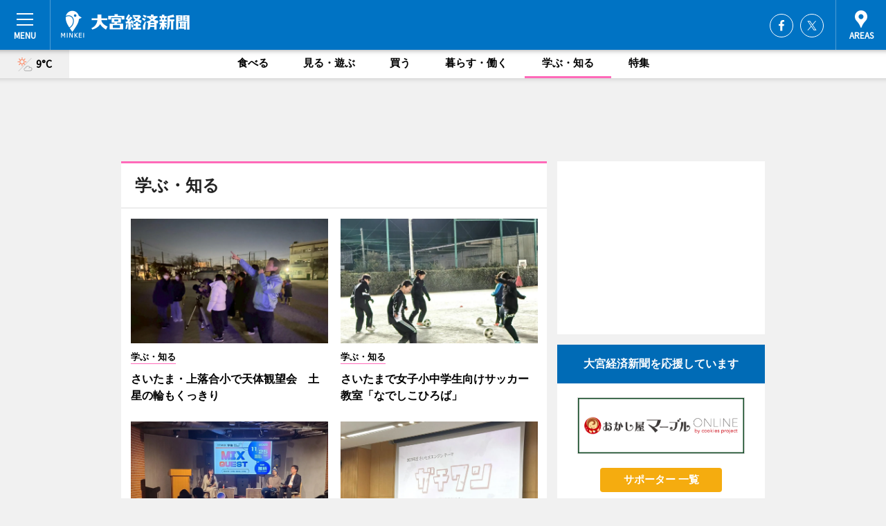

--- FILE ---
content_type: text/html; charset=utf-8
request_url: https://omiya.keizai.biz/study/archives/1/
body_size: 69094
content:
<!DOCTYPE HTML>
<html>
<head>
<meta http-equiv="Content-Type" content="text/html; charset=utf-8">
<meta name="viewport" content="width=device-width,initial-scale=1,minimum-scale=1,maximum-scale=1,user-scalable=no">
<title>大宮経済新聞 - 広域大宮圏のビジネス＆カルチャーニュース</title>

<meta name="keywords" content="大宮,経済,新聞,ニュース,カルチャー">
<meta name="description" content="大宮経済新聞は、広域大宮圏のビジネス＆カルチャーニュースをお届けするニュースサイトです。イベントや展覧会・ライブなどのカルチャー情報はもちろん、ニューオープンの店舗情報から地元企業やソーシャルビジネスの新しい取り組み、エリアの流行・トレンドまで、地元のまちを楽しむ「ハッピーニュース」をお届けしています。">
<meta property="fb:app_id" content="443875449021276">
<meta property="fb:admins" content="100001334499453">
<meta property="og:site_name" content="大宮経済新聞">
<meta property="og:locale" content="ja_JP">
<meta property="og:type" content="article">
<meta name="twitter:card" content="summary_large_image">
<meta name="twitter:site" content="@minkei">
<meta property="og:title" content="大宮経済新聞">
<meta name="twitter:title" content="大宮経済新聞">
<meta property="og:url" content="https://omiya.keizai.biz/">
<meta name="twitter:url" content="https://omiya.keizai.biz/">
<meta property="og:description" content="広域大宮圏のビジネス＆カルチャーニュース">
<meta name="twitter:description" content="広域大宮圏のビジネス＆カルチャーニュース">
<meta property="og:image" content="https://images.keizai.biz/img/logo/omiya_keizai.png">
<meta name="twitter:image" content="https://images.keizai.biz/img/logo/omiya_keizai.png">
<link href="https://images.keizai.biz/favicon.ico" rel="shortcut icon">
<link href="https://ex.keizai.biz/common.8.3.0/css.1.0.6/common.min.css?1769546348" rel="stylesheet" type="text/css">
<link href="https://ex.keizai.biz/common.8.3.0/css.1.0.6/module.min.css?1769546348" rel="stylesheet" type="text/css">
<link href="https://omiya.keizai.biz/css/style.css" rel="stylesheet" type="text/css">
<link href="https://ex.keizai.biz/common.8.3.0/css.1.0.6/all.min.css" rel="stylesheet" type="text/css">
<link href="https://fonts.googleapis.com/css?family=Source+Sans+Pro" rel="stylesheet">
<link href="https://cdn.jsdelivr.net/npm/yakuhanjp@3.0.0/dist/css/yakuhanjp.min.css" rel=”preload” as="stylesheet" type="text/css">
<link href="https://ex.keizai.biz/common.8.3.0/css.1.0.6/print.min.css" media="print" rel="stylesheet" type="text/css">
<script>
var microadCompass = microadCompass || {};
microadCompass.queue = microadCompass.queue || [];
</script>
<script charset="UTF-8" src="//j.microad.net/js/compass.js" onload="new microadCompass.AdInitializer().initialize();" async></script>
<script type="text/javascript">
var PWT={};
var pbjs = pbjs || {};
pbjs.que = pbjs.que || [];
var googletag = googletag || {};
googletag.cmd = googletag.cmd || [];
var gptRan = false;
PWT.jsLoaded = function(){
    if(!location.hostname.match(/proxypy.org|printwhatyoulike.com/)){
        loadGPT();
    }
};
var loadGPT = function(){
    if (!gptRan) {
        gptRan = true;
        var gads = document.createElement('script');
        var useSSL = 'https:' == document.location.protocol;
        gads.src = (useSSL ? 'https:' : 'http:') + '//securepubads.g.doubleclick.net/tag/js/gpt.js';
        gads.async = true;
        var node = document.getElementsByTagName('script')[0];
        node.parentNode.insertBefore(gads, node);
        var pbjsEl = document.createElement("script");
        pbjsEl.type = "text/javascript";
        pbjsEl.src = "https://anymind360.com/js/2131/ats.js";
        var pbjsTargetEl = document.getElementsByTagName("head")[0];
        pbjsTargetEl.insertBefore(pbjsEl, pbjsTargetEl.firstChild);
    }
};
setTimeout(loadGPT, 500);
</script>
<script type="text/javascript">
(function() {
var purl = window.location.href;
var url = '//ads.pubmatic.com/AdServer/js/pwt/157255/3019';
var profileVersionId = '';
if(purl.indexOf('pwtv=')>0){
    var regexp = /pwtv=(.*?)(&|$)/g;
    var matches = regexp.exec(purl);
    if(matches.length >= 2 && matches[1].length > 0){
    profileVersionId = '/'+matches[1];
    }
}
var wtads = document.createElement('script');
wtads.async = true;
wtads.type = 'text/javascript';
wtads.src = url+profileVersionId+'/pwt.js';
var node = document.getElementsByTagName('script')[0];
node.parentNode.insertBefore(wtads, node);
})();
</script>
<script>
window.gamProcessed = false;
window.gamFailSafeTimeout = 5e3;
window.reqGam = function () {
    if (!window.gamProcessed) {
        window.gamProcessed = true;
        googletag.cmd.push(function () {
            googletag.pubads().refresh();
        });
    }
};
setTimeout(function () {
    window.reqGam();
}, window.gamFailSafeTimeout);
var googletag = googletag || {};
googletag.cmd = googletag.cmd || [];
googletag.cmd.push(function(){
let issp = false;
let hbSlots = new Array();
let amznSlots = new Array();
const ua = window.navigator.userAgent.toLowerCase();
if (ua.indexOf('iphone') > 0 || ua.indexOf('ipod') > 0 || ua.indexOf('android') > 0 && ua.indexOf('mobile') > 0) {
    issp = true;
}
if (issp === true) {
    amznSlots.push(googletag.defineSlot('/159334285/sp_omiya_header_1st', [[320, 100], [320, 50]], 'div-gpt-ad-1576055139196-0').addService(googletag.pubads()));
    hbSlots.push(googletag.defineSlot('/159334285/sp_omiya_list_1st', [[336, 280], [300, 250], [320, 100], [320, 50], [200, 200], 'fluid'], 'div-gpt-ad-1580717788210-0').addService(googletag.pubads()));
    hbSlots.push(googletag.defineSlot('/159334285/sp_omiya_footer_1st', ['fluid', [300, 250], [336, 280], [320, 100], [320, 50], [200, 200]], 'div-gpt-ad-1576055033248-0').addService(googletag.pubads()));
    hbSlots.push(googletag.defineSlot('/159334285/sp_omiya_footer_2nd', [[300, 250], 'fluid', [336, 280], [320, 180], [320, 100], [320, 50], [200, 200]], 'div-gpt-ad-1576037774006-0').addService(googletag.pubads()));
    hbSlots.push(googletag.defineSlot('/159334285/sp_omiya_footer_3rd', [[300, 250], [336, 280], [320, 100], [320, 50], [200, 200], 'fluid'], 'div-gpt-ad-1576055085577-0').addService(googletag.pubads()));
    hbSlots.push(googletag.defineSlot('/159334285/sp_omiya_overlay', [320, 50], 'div-gpt-ad-1584427815478-0').addService(googletag.pubads()));
    hbSlots.push(googletag.defineSlot('/159334285/sp_omiya_infeed_1st', ['fluid', [320, 100], [300, 100]], 'div-gpt-ad-1580370696425-0').addService(googletag.pubads()));
    hbSlots.push(googletag.defineSlot('/159334285/sp_omiya_infeed_2st', [[300, 100], 'fluid', [320, 100]], 'div-gpt-ad-1580370846543-0').addService(googletag.pubads()));
    hbSlots.push(googletag.defineSlot('/159334285/sp_omiya_infeed_3rd', [[300, 100], 'fluid', [320, 100]], 'div-gpt-ad-1580370937978-0').addService(googletag.pubads()));
} else {
    amznSlots.push(googletag.defineSlot('/159334285/pc_omiya_header_1st', [[728, 90], [750, 100], [970, 90]], 'div-gpt-ad-1576054393576-0').addService(googletag.pubads()));
    amznSlots.push(googletag.defineSlot('/159334285/pc_omiya_right_1st', ['fluid', [300, 250]], 'div-gpt-ad-1576054711791-0').addService(googletag.pubads()));
    hbSlots.push(googletag.defineSlot('/159334285/pc_omiya_right_2nd', ['fluid', [300, 250], [200, 200]], 'div-gpt-ad-1576054772252-0').addService(googletag.pubads()));
    hbSlots.push(googletag.defineSlot('/159334285/pc_omiya_right_3rd', [[300, 250], 'fluid', [300, 600], [160, 600], [200, 200]], 'div-gpt-ad-1576054833870-0').addService(googletag.pubads()));
    amznSlots.push(googletag.defineSlot('/159334285/pc_omiya_left_1st', ['fluid', [300, 250]], 'div-gpt-ad-1576037145616-0'). addService(googletag.pubads()));
    hbSlots.push(googletag.defineSlot('/159334285/pc_omiya_infeed_1st', ['fluid'], 'div-gpt-ad-1580370696425-0').addService(googletag.pubads()));
    hbSlots.push(googletag.defineSlot('/159334285/pc_omiya_infeed_2st', ['fluid'], 'div-gpt-ad-1580370846543-0').addService(googletag.pubads()));
    hbSlots.push(googletag.defineSlot('/159334285/pc_omiya_infeed_3rd', ['fluid'], 'div-gpt-ad-1580370937978-0').addService(googletag.pubads()));
}

if (!googletag.pubads().isInitialLoadDisabled()) {
    googletag.pubads().disableInitialLoad();
}
googletag.pubads().enableSingleRequest();
googletag.pubads().collapseEmptyDivs();
googletag.enableServices();
googletag.pubads().refresh(amznSlots);
googletag.pubads().addEventListener('slotRequested', function(event) {
var elemId = event.slot.getSlotElementId();
for (var i = 0; i < hbSlots.length; i++) {
    if (hbSlots[i].getSlotElementId() == elemId) {
        window.gamProcessed = true;
    }
}
});
});
</script>
<script async src="//pagead2.googlesyndication.com/pagead/js/adsbygoogle.js"></script>
<script src="https://cdn.gmossp-sp.jp/ads/receiver.js"></script>
<script>(function(){/*

 Copyright The Closure Library Authors.
 SPDX-License-Identifier: Apache-2.0
*/
'use strict';var g=function(a){var b=0;return function(){return b<a.length?{done:!1,value:a[b++]}:{done:!0}}},l=this||self,m=/^[\w+/_-]+[=]{0,2}$/,p=null,q=function(){},r=function(a){var b=typeof a;if("object"==b)if(a){if(a instanceof Array)return"array";if(a instanceof Object)return b;var c=Object.prototype.toString.call(a);if("[object Window]"==c)return"object";if("[object Array]"==c||"number"==typeof a.length&&"undefined"!=typeof a.splice&&"undefined"!=typeof a.propertyIsEnumerable&&!a.propertyIsEnumerable("splice"))return"array";
if("[object Function]"==c||"undefined"!=typeof a.call&&"undefined"!=typeof a.propertyIsEnumerable&&!a.propertyIsEnumerable("call"))return"function"}else return"null";else if("function"==b&&"undefined"==typeof a.call)return"object";return b},u=function(a,b){function c(){}c.prototype=b.prototype;a.prototype=new c;a.prototype.constructor=a};var v=function(a,b){Object.defineProperty(l,a,{configurable:!1,get:function(){return b},set:q})};var y=function(a,b){this.b=a===w&&b||"";this.a=x},x={},w={};var aa=function(a,b){a.src=b instanceof y&&b.constructor===y&&b.a===x?b.b:"type_error:TrustedResourceUrl";if(null===p)b:{b=l.document;if((b=b.querySelector&&b.querySelector("script[nonce]"))&&(b=b.nonce||b.getAttribute("nonce"))&&m.test(b)){p=b;break b}p=""}b=p;b&&a.setAttribute("nonce",b)};var z=function(){return Math.floor(2147483648*Math.random()).toString(36)+Math.abs(Math.floor(2147483648*Math.random())^+new Date).toString(36)};var A=function(a,b){b=String(b);"application/xhtml+xml"===a.contentType&&(b=b.toLowerCase());return a.createElement(b)},B=function(a){this.a=a||l.document||document};B.prototype.appendChild=function(a,b){a.appendChild(b)};var C=function(a,b,c,d,e,f){try{var k=a.a,h=A(a.a,"SCRIPT");h.async=!0;aa(h,b);k.head.appendChild(h);h.addEventListener("load",function(){e();d&&k.head.removeChild(h)});h.addEventListener("error",function(){0<c?C(a,b,c-1,d,e,f):(d&&k.head.removeChild(h),f())})}catch(n){f()}};var ba=l.atob("aHR0cHM6Ly93d3cuZ3N0YXRpYy5jb20vaW1hZ2VzL2ljb25zL21hdGVyaWFsL3N5c3RlbS8xeC93YXJuaW5nX2FtYmVyXzI0ZHAucG5n"),ca=l.atob("WW91IGFyZSBzZWVpbmcgdGhpcyBtZXNzYWdlIGJlY2F1c2UgYWQgb3Igc2NyaXB0IGJsb2NraW5nIHNvZnR3YXJlIGlzIGludGVyZmVyaW5nIHdpdGggdGhpcyBwYWdlLg=="),da=l.atob("RGlzYWJsZSBhbnkgYWQgb3Igc2NyaXB0IGJsb2NraW5nIHNvZnR3YXJlLCB0aGVuIHJlbG9hZCB0aGlzIHBhZ2Uu"),ea=function(a,b,c){this.b=a;this.f=new B(this.b);this.a=null;this.c=[];this.g=!1;this.i=b;this.h=c},F=function(a){if(a.b.body&&!a.g){var b=
function(){D(a);l.setTimeout(function(){return E(a,3)},50)};C(a.f,a.i,2,!0,function(){l[a.h]||b()},b);a.g=!0}},D=function(a){for(var b=G(1,5),c=0;c<b;c++){var d=H(a);a.b.body.appendChild(d);a.c.push(d)}b=H(a);b.style.bottom="0";b.style.left="0";b.style.position="fixed";b.style.width=G(100,110).toString()+"%";b.style.zIndex=G(2147483544,2147483644).toString();b.style["background-color"]=I(249,259,242,252,219,229);b.style["box-shadow"]="0 0 12px #888";b.style.color=I(0,10,0,10,0,10);b.style.display=
"flex";b.style["justify-content"]="center";b.style["font-family"]="Roboto, Arial";c=H(a);c.style.width=G(80,85).toString()+"%";c.style.maxWidth=G(750,775).toString()+"px";c.style.margin="24px";c.style.display="flex";c.style["align-items"]="flex-start";c.style["justify-content"]="center";d=A(a.f.a,"IMG");d.className=z();d.src=ba;d.style.height="24px";d.style.width="24px";d.style["padding-right"]="16px";var e=H(a),f=H(a);f.style["font-weight"]="bold";f.textContent=ca;var k=H(a);k.textContent=da;J(a,
e,f);J(a,e,k);J(a,c,d);J(a,c,e);J(a,b,c);a.a=b;a.b.body.appendChild(a.a);b=G(1,5);for(c=0;c<b;c++)d=H(a),a.b.body.appendChild(d),a.c.push(d)},J=function(a,b,c){for(var d=G(1,5),e=0;e<d;e++){var f=H(a);b.appendChild(f)}b.appendChild(c);c=G(1,5);for(d=0;d<c;d++)e=H(a),b.appendChild(e)},G=function(a,b){return Math.floor(a+Math.random()*(b-a))},I=function(a,b,c,d,e,f){return"rgb("+G(Math.max(a,0),Math.min(b,255)).toString()+","+G(Math.max(c,0),Math.min(d,255)).toString()+","+G(Math.max(e,0),Math.min(f,
255)).toString()+")"},H=function(a){a=A(a.f.a,"DIV");a.className=z();return a},E=function(a,b){0>=b||null!=a.a&&0!=a.a.offsetHeight&&0!=a.a.offsetWidth||(fa(a),D(a),l.setTimeout(function(){return E(a,b-1)},50))},fa=function(a){var b=a.c;var c="undefined"!=typeof Symbol&&Symbol.iterator&&b[Symbol.iterator];b=c?c.call(b):{next:g(b)};for(c=b.next();!c.done;c=b.next())(c=c.value)&&c.parentNode&&c.parentNode.removeChild(c);a.c=[];(b=a.a)&&b.parentNode&&b.parentNode.removeChild(b);a.a=null};var ia=function(a,b,c,d,e){var f=ha(c),k=function(n){n.appendChild(f);l.setTimeout(function(){f?(0!==f.offsetHeight&&0!==f.offsetWidth?b():a(),f.parentNode&&f.parentNode.removeChild(f)):a()},d)},h=function(n){document.body?k(document.body):0<n?l.setTimeout(function(){h(n-1)},e):b()};h(3)},ha=function(a){var b=document.createElement("div");b.className=a;b.style.width="1px";b.style.height="1px";b.style.position="absolute";b.style.left="-10000px";b.style.top="-10000px";b.style.zIndex="-10000";return b};var K={},L=null;var M=function(){},N="function"==typeof Uint8Array,O=function(a,b){a.b=null;b||(b=[]);a.j=void 0;a.f=-1;a.a=b;a:{if(b=a.a.length){--b;var c=a.a[b];if(!(null===c||"object"!=typeof c||Array.isArray(c)||N&&c instanceof Uint8Array)){a.g=b-a.f;a.c=c;break a}}a.g=Number.MAX_VALUE}a.i={}},P=[],Q=function(a,b){if(b<a.g){b+=a.f;var c=a.a[b];return c===P?a.a[b]=[]:c}if(a.c)return c=a.c[b],c===P?a.c[b]=[]:c},R=function(a,b,c){a.b||(a.b={});if(!a.b[c]){var d=Q(a,c);d&&(a.b[c]=new b(d))}return a.b[c]};
M.prototype.h=N?function(){var a=Uint8Array.prototype.toJSON;Uint8Array.prototype.toJSON=function(){var b;void 0===b&&(b=0);if(!L){L={};for(var c="ABCDEFGHIJKLMNOPQRSTUVWXYZabcdefghijklmnopqrstuvwxyz0123456789".split(""),d=["+/=","+/","-_=","-_.","-_"],e=0;5>e;e++){var f=c.concat(d[e].split(""));K[e]=f;for(var k=0;k<f.length;k++){var h=f[k];void 0===L[h]&&(L[h]=k)}}}b=K[b];c=[];for(d=0;d<this.length;d+=3){var n=this[d],t=(e=d+1<this.length)?this[d+1]:0;h=(f=d+2<this.length)?this[d+2]:0;k=n>>2;n=(n&
3)<<4|t>>4;t=(t&15)<<2|h>>6;h&=63;f||(h=64,e||(t=64));c.push(b[k],b[n],b[t]||"",b[h]||"")}return c.join("")};try{return JSON.stringify(this.a&&this.a,S)}finally{Uint8Array.prototype.toJSON=a}}:function(){return JSON.stringify(this.a&&this.a,S)};var S=function(a,b){return"number"!==typeof b||!isNaN(b)&&Infinity!==b&&-Infinity!==b?b:String(b)};M.prototype.toString=function(){return this.a.toString()};var T=function(a){O(this,a)};u(T,M);var U=function(a){O(this,a)};u(U,M);var ja=function(a,b){this.c=new B(a);var c=R(b,T,5);c=new y(w,Q(c,4)||"");this.b=new ea(a,c,Q(b,4));this.a=b},ka=function(a,b,c,d){b=new T(b?JSON.parse(b):null);b=new y(w,Q(b,4)||"");C(a.c,b,3,!1,c,function(){ia(function(){F(a.b);d(!1)},function(){d(!0)},Q(a.a,2),Q(a.a,3),Q(a.a,1))})};var la=function(a,b){V(a,"internal_api_load_with_sb",function(c,d,e){ka(b,c,d,e)});V(a,"internal_api_sb",function(){F(b.b)})},V=function(a,b,c){a=l.btoa(a+b);v(a,c)},W=function(a,b,c){for(var d=[],e=2;e<arguments.length;++e)d[e-2]=arguments[e];e=l.btoa(a+b);e=l[e];if("function"==r(e))e.apply(null,d);else throw Error("API not exported.");};var X=function(a){O(this,a)};u(X,M);var Y=function(a){this.h=window;this.a=a;this.b=Q(this.a,1);this.f=R(this.a,T,2);this.g=R(this.a,U,3);this.c=!1};Y.prototype.start=function(){ma();var a=new ja(this.h.document,this.g);la(this.b,a);na(this)};
var ma=function(){var a=function(){if(!l.frames.googlefcPresent)if(document.body){var b=document.createElement("iframe");b.style.display="none";b.style.width="0px";b.style.height="0px";b.style.border="none";b.style.zIndex="-1000";b.style.left="-1000px";b.style.top="-1000px";b.name="googlefcPresent";document.body.appendChild(b)}else l.setTimeout(a,5)};a()},na=function(a){var b=Date.now();W(a.b,"internal_api_load_with_sb",a.f.h(),function(){var c;var d=a.b,e=l[l.btoa(d+"loader_js")];if(e){e=l.atob(e);
e=parseInt(e,10);d=l.btoa(d+"loader_js").split(".");var f=l;d[0]in f||"undefined"==typeof f.execScript||f.execScript("var "+d[0]);for(;d.length&&(c=d.shift());)d.length?f[c]&&f[c]!==Object.prototype[c]?f=f[c]:f=f[c]={}:f[c]=null;c=Math.abs(b-e);c=1728E5>c?0:c}else c=-1;0!=c&&(W(a.b,"internal_api_sb"),Z(a,Q(a.a,6)))},function(c){Z(a,c?Q(a.a,4):Q(a.a,5))})},Z=function(a,b){a.c||(a.c=!0,a=new l.XMLHttpRequest,a.open("GET",b,!0),a.send())};(function(a,b){l[a]=function(c){for(var d=[],e=0;e<arguments.length;++e)d[e-0]=arguments[e];l[a]=q;b.apply(null,d)}})("__d3lUW8vwsKlB__",function(a){"function"==typeof window.atob&&(a=window.atob(a),a=new X(a?JSON.parse(a):null),(new Y(a)).start())});}).call(this);

window.__d3lUW8vwsKlB__("[base64]");</script><script type="text/javascript">
window._taboola = window._taboola || [];
_taboola.push({article:'auto'});
! function(e, f, u, i) {
if (!document.getElementById(i)) {
e.async = 1;
e.src = u;
e.id = i;
f.parentNode.insertBefore(e, f);
}
}(document.createElement('script'),
document.getElementsByTagName('script')[0],
'//cdn.taboola.com/libtrc/minkeijapan-network/loader.js',
'tb_loader_script');
if (window.performance && typeof window.performance.mark == 'function')
{window.performance.mark('tbl_ic');}
</script>
</head>
<body>

<div id="wrap">
<div id="header">
<div class="inner">
<div id="menuBtn"><span></span></div>
<h1 class="logo"><a href="https://omiya.keizai.biz/">大宮経済新聞</a></h1>
<div id="areasBtn"><span></span></div>
<ul class="sns">
<li class="fb"><a href="https://www.facebook.com/omiyakeizai" target="_blank">Facebook</a></li><li class="tw"><a href="https://twitter.com/omiyakeizai" target="_blank">Twitter</a></li></ul>
</div>
</div>
<div id="gNavi">
<div id="weather"><a href="https://omiya.keizai.biz/weather/"><img src="https://images.keizai.biz/img/weather/111.svg" alt=""><span>9°C</span></a></div>
<div class="link">
<ul>
<li><a href="https://omiya.keizai.biz/gourmet/archives/1/">食べる</a></li>
<li><a href="https://omiya.keizai.biz/play/archives/1/">見る・遊ぶ</a></li>
<li><a href="https://omiya.keizai.biz/shopping/archives/1/">買う</a></li>
<li><a href="https://omiya.keizai.biz/life/archives/1/">暮らす・働く</a></li>
<li><a href="https://omiya.keizai.biz/study/archives/1/" class="current">学ぶ・知る</a></li>
<li><a href="https://omiya.keizai.biz/special/archives/1/">特集</a></li>
</ul>
</div>
</div>
<div id="topBnr">
<script>
const spw = 430;
const hbnr = document.createElement('div');
const cbnr = document.createElement('div');
if (screen.width <= spw) {
    hbnr.classList.add("bnrW320");
    cbnr.setAttribute('id', 'div-gpt-ad-1576055139196-0');
} else {
    hbnr.classList.add("bnrWPC");
    cbnr.setAttribute('id', 'div-gpt-ad-1576054393576-0');
}
hbnr.appendChild(cbnr);
document.currentScript.parentNode.appendChild(hbnr);
if (screen.width <= spw) {
    googletag.cmd.push(function() { googletag.display('div-gpt-ad-1576055139196-0'); });
} else {
    googletag.cmd.push(function() { googletag.display('div-gpt-ad-1576054393576-0'); });
}
</script>
</div>

<div id="container">
<div class="contents gridBox study" id="categoryBox">
<div class="ttl"><h1>学ぶ・知る</h1></div>
<div class="box">
<div class="thumb">
<ul id="categoryItems">
<li id="nowloading"><i class="fas fa-spinner fa-spin fa-3x"></i></li>
</ul>
<div id="taboola-below-category-thumbnails"></div>
<script type="text/javascript">
window._taboola = window._taboola || [];
_taboola.push({
mode: 'thumbnails-category',
container: 'taboola-below-category-thumbnails',
placement: 'Below Category Thumbnails',
target_type: 'mix'
});
</script>
</div>
</div>
<div id="contentsMore" class="more"><a href="https://omiya.keizai.biz/category.php" data-params="study_15_1" class="async"><span>もっと見る</span></a></div>
</div>
<div class="box" style="text-align: center;">
<div id="middleBnr" class="box bnr">
<script>
if (screen.width <= spw) {
    const _cMiddleBnr = document.createElement('div');
    _cMiddleBnr.setAttribute('id', 'div-gpt-ad-1580717788210-0');
    document.currentScript.parentNode.appendChild(_cMiddleBnr);
    googletag.cmd.push(function() { googletag.display('div-gpt-ad-1580717788210-0'); });
}
</script>

</div>
</div>
<div id="info">
<div id="category">

<div class="box special">
<div class="ttl"><h2>特集</h2></div>
<ul class="thumbB">
<li>
<a href="https://omiya.keizai.biz/column/7/">
<div class="img"><img class="lazy" src="https://images.keizai.biz/img/extras/noimage.png" data-src="https://omiya.keizai.biz/img/column/1766030432/1766030583index.jpg" alt="さいたまスーパーアリーナで「彩の国ビジネスアリーナ」　480社・団体が最新技術を展示"></div>
<div class="block">
<span>エリア特集</span>
<h3>さいたまスーパーアリーナで「彩の国ビジネスアリーナ」　480社・団体が最新技術を展示</h3>
</div>
</a>
</li>
<li>
<a href="https://omiya.keizai.biz/column/6/">
<div class="img"><img class="lazy" src="https://images.keizai.biz/img/extras/noimage.png" data-src="https://omiya.keizai.biz/img/column/1763088759/1763089200index.jpg" alt="毎日興業「つながる活樹プロジェクト」　氷川神社の原木で再開発前の街に癒し"></div>
<div class="block">
<span>エリア特集</span>
<h3>毎日興業「つながる活樹プロジェクト」　氷川神社の原木で再開発前の街に癒し</h3>
</div>
</a>
</li>
</ul>
<div class="more"><a href="https://omiya.keizai.biz/special/archives/1/"><span>もっと見る</span></a></div>
</div>
<div class="box latestnews">
<div class="ttl"><h2>最新ニュース</h2></div>
<div class="thumbA">
<a href="https://omiya.keizai.biz/headline/2076/">
<div class="img">
<img src="https://images.keizai.biz/omiya_keizai/headline/1769497709_photo.jpg" alt="">
</div>
<span>学ぶ・知る</span>
<h3>さいたま・上落合小で天体観望会　土星の輪もくっきり</h3>
<p>上落合小学校（さいたま市中央区上落合4）で1月24日、天体観望会が開催され、約30人の親子が参加した。</p>
</a>
</div>
<ul class="thumbC">
<li>
<a href="https://omiya.keizai.biz/headline/2075/">
<div class="img">
<img src="https://images.keizai.biz/omiya_keizai/thumbnail/1769407726_mini.jpg" alt="">
</div>
<div class="block">
<span>暮らす・働く</span><h3>渋沢MIXで海外ビジネスのための実務セミナー　国際税務の基礎知識学ぶ</h3>
</div>
</a>
</li>
<li>
<a href="https://omiya.keizai.biz/headline/2074/">
<div class="img">
<img src="https://images.keizai.biz/omiya_keizai/thumbnail/1769150599_mini.jpg" alt="">
</div>
<div class="block">
<span>食べる</span><h3>大宮の温浴施設が「あまりん」を使った限定メニュー　イチゴ型の入浴木も</h3>
</div>
</a>
</li>
<li>
<a href="https://omiya.keizai.biz/headline/2073/">
<div class="img">
<img src="https://images.keizai.biz/omiya_keizai/thumbnail/1769067701_mini.jpg" alt="">
</div>
<div class="block">
<span>学ぶ・知る</span><h3>さいたまで女子小中学生向けサッカー教室「なでしこひろば」　</h3>
</div>
</a>
</li>
<li>
<a href="https://omiya.keizai.biz/headline/2072/">
<div class="img">
<img src="https://images.keizai.biz/omiya_keizai/thumbnail/1768899587_mini.jpg" alt="">
</div>
<div class="block">
<span>暮らす・働く</span><h3>さいたま新都心・渋沢MIXで「埼玉DX大賞」表彰式　過去受賞者登壇も</h3>
</div>
</a>
</li>
<li>
<a href="https://omiya.keizai.biz/headline/2071/">
<div class="img">
<img src="https://images.keizai.biz/omiya_keizai/thumbnail/1768802815_mini.jpg" alt="">
</div>
<div class="block">
<span>見る・遊ぶ</span><h3>岩槻で「万福マルシェ」　恒例の餅つきや「小商いの学校」初出店も</h3>
</div>
</a>
</li>
<li id="_ads">
<div id='div-gpt-ad-1580370696425-0'>
<script>
googletag.cmd.push(function() { googletag.display('div-gpt-ad-1580370696425-0'); });
</script>
</div>
</li>

</ul>
<div class="more"><a href="https://omiya.keizai.biz/headline/archives/1/"><span>もっと見る</span></a></div>
</div>
<div class="box">
<div id="taboola-below-article-thumbnails"></div>
<script type="text/javascript">
window._taboola = window._taboola || [];
_taboola.push({
mode: 'thumbnails-a',
container: 'taboola-below-article-thumbnails',
placement: 'Below Article Thumbnails',
target_type: 'mix'
});
</script>
</div>
<div class="box study">
<div class="ttl"><h2>学ぶ・知る</h2></div>
<div class="thumbA">
<a href="https://omiya.keizai.biz/headline/2076/">
<div class="img"><img class="lazy" src="https://images.keizai.biz/img/extras/noimage.png" data-src="https://images.keizai.biz/omiya_keizai/headline/1769497709_photo.jpg" alt=""></div>
<span>学ぶ・知る</span>
<h3>さいたま・上落合小で天体観望会　土星の輪もくっきり</h3>
<p>上落合小学校（さいたま市中央区上落合4）で1月24日、天体観望会が開催され、約30人の親子が参加した。</p>
</a>
</div>
<ul class="thumbC">
<li>
<a href="https://omiya.keizai.biz/headline/2073/">
<div class="img"><img class="lazy" src="https://images.keizai.biz/img/extras/noimage.png" data-src="https://images.keizai.biz/omiya_keizai/headline/1769067701.jpg" alt=""></div>
<div class="block">
<span>学ぶ・知る</span>
<h3>さいたまで女子小中学生向けサッカー教室「なでしこひろば」　</h3>
</div>
</a>
</li>
<li>
<a href="https://omiya.keizai.biz/headline/2067/">
<div class="img"><img class="lazy" src="https://images.keizai.biz/img/extras/noimage.png" data-src="https://images.keizai.biz/omiya_keizai/headline/1768291221.jpg" alt=""></div>
<div class="block">
<span>学ぶ・知る</span>
<h3>渋沢MIXで新規事業ワークショップ　学生や教育関係者が共に探究</h3>
</div>
</a>
</li>
<li>
<a href="https://omiya.keizai.biz/headline/2066/">
<div class="img"><img class="lazy" src="https://images.keizai.biz/img/extras/noimage.png" data-src="https://images.keizai.biz/omiya_keizai/headline/1766887368.jpg" alt=""></div>
<div class="block">
<span>学ぶ・知る</span>
<h3>大宮・三橋で「さいたまカップ」　さいたまの中高生と企業が地域の未来提案</h3>
</div>
</a>
</li>
<li id="_ads15">
<div id='div-gpt-ad-1580370846543-0'>
<script>
googletag.cmd.push(function() { googletag.display('div-gpt-ad-1580370846543-0'); });
</script>
</div>
</li>

</ul>
<div class="more"><a href="https://omiya.keizai.biz/study/archives/1/"><span>もっと見る</span></a></div>
</div>
<script>
if (screen.width <= spw) {
    const _bnr = document.createElement('div');
    const _cbnr = document.createElement('div');
    _bnr.classList.add('box', 'oauth', 'sp');
    _cbnr.setAttribute('id', 'div-gpt-ad-1580370696425-0');
    _bnr.appendChild(_cbnr);
    document.currentScript.parentNode.appendChild(_bnr);
    googletag.cmd.push(function() { googletag.display('div-gpt-ad-1580370696425-0'); });
}
</script>
<div class="box life">
<div class="ttl"><h2>暮らす・働く</h2></div>
<div class="thumbA">
<a href="https://omiya.keizai.biz/headline/2075/">
<div class="img"><img class="lazy" src="https://images.keizai.biz/img/extras/noimage.png" data-src="https://images.keizai.biz/omiya_keizai/headline/1769407726_photo.jpg" alt=""></div>
<span>暮らす・働く</span>
<h3>渋沢MIXで海外ビジネスのための実務セミナー　国際税務の基礎知識学ぶ</h3>
<p>海外進出や海外取引を検討する企業を対象に、国際税務の基礎を共有するセミナー「知らないと損をする？海外ビジネス『税金』の基礎知識」が2月5日、さいたま新都心のイノベーション創出拠点「渋沢MIX（シブサワミックス）」（さいたま市大宮区吉敷町4）で行われる。</p>
</a>
</div>
<ul class="thumbC">
<li>
<a href="https://omiya.keizai.biz/headline/2072/">
<div class="img"><img class="lazy" src="https://images.keizai.biz/img/extras/noimage.png" data-src="https://images.keizai.biz/omiya_keizai/headline/1768899587.jpg" alt=""></div>
<div class="block">
<span>暮らす・働く</span>
<h3>さいたま新都心・渋沢MIXで「埼玉DX大賞」表彰式　過去受賞者登壇も</h3>
</div>
</a>
</li>
<li>
<a href="https://omiya.keizai.biz/headline/2056/">
<div class="img"><img class="lazy" src="https://images.keizai.biz/img/extras/noimage.png" data-src="https://images.keizai.biz/omiya_keizai/headline/1764776048.jpg" alt=""></div>
<div class="block">
<span>暮らす・働く</span>
<h3>さいたま新都心渋沢MIXでイベント　「事業継承と新規事業創出」テーマに</h3>
</div>
</a>
</li>
<li>
<a href="https://omiya.keizai.biz/headline/2055/">
<div class="img"><img class="lazy" src="https://images.keizai.biz/img/extras/noimage.png" data-src="https://images.keizai.biz/omiya_keizai/headline/1763618476.jpg" alt=""></div>
<div class="block">
<span>暮らす・働く</span>
<h3>岩槻で「小さく始める副業」を学ぶ講座　いわつき小商いの学校</h3>
</div>
</a>
</li>
<li id="_ads25">
<div id='div-gpt-ad-1580370937978-0'>
<script>
googletag.cmd.push(function() { googletag.display('div-gpt-ad-1580370937978-0'); });
</script>
</div>
</li>

</ul>
<div class="more"><a href="https://omiya.keizai.biz/life/archives/1/"><span>もっと見る</span></a></div>
</div>
<script>
if (screen.width <= spw) {
    const _bnr = document.createElement('div');
    const _cbnr = document.createElement('div');
    _bnr.classList.add('rb', 'sp');
    _cbnr.setAttribute('id', 'div-gpt-ad-1576037774006-0');
    _bnr.appendChild(_cbnr);
    document.currentScript.parentNode.appendChild(_bnr);
    googletag.cmd.push(function() { googletag.display('div-gpt-ad-1576037774006-0'); });
}
</script>
<div class="box gourmet">
<div class="ttl"><h2>食べる</h2></div>
<div class="thumbA">
<a href="https://omiya.keizai.biz/headline/2074/">
<div class="img"><img class="lazy" src="https://images.keizai.biz/img/extras/noimage.png" data-src="https://images.keizai.biz/omiya_keizai/headline/1769150599_photo.jpg" alt=""></div>
<span>食べる</span>
<h3>大宮の温浴施設が「あまりん」を使った限定メニュー　イチゴ型の入浴木も</h3>
<p>大宮の温浴施設「おふろcafe utatane（うたたね）」（さいたま市北区大成町4）が現在、埼玉県産のイチゴ「あまりん」を使ったカフェメニューを提供するほか、イチゴ型の入浴木を使った風呂企画を行っている。</p>
</a>
</div>
<ul class="thumbC">
<li>
<a href="https://omiya.keizai.biz/headline/2070/">
<div class="img"><img class="lazy" src="https://images.keizai.biz/img/extras/noimage.png" data-src="https://images.keizai.biz/omiya_keizai/headline/1768535171.jpg" alt=""></div>
<div class="block">
<span>食べる</span>
<h3>さいたまにイタリアンカフェ「テネロエスプレッソ」　エスプレッソや軽食提供</h3>
</div>
</a>
</li>
<li>
<a href="https://omiya.keizai.biz/headline/2068/">
<div class="img"><img class="lazy" src="https://images.keizai.biz/img/extras/noimage.png" data-src="https://images.keizai.biz/omiya_keizai/headline/1768395990.jpg" alt=""></div>
<div class="block">
<span>食べる</span>
<h3>さいたまにベトナム料理店「ベトママの味」　食品研究者の店主が母の味再現</h3>
</div>
</a>
</li>
<li>
<a href="https://omiya.keizai.biz/headline/2064/">
<div class="img"><img class="lazy" src="https://images.keizai.biz/img/extras/noimage.png" data-src="https://images.keizai.biz/omiya_keizai/headline/1766757156.jpg" alt=""></div>
<div class="block">
<span>食べる</span>
<h3>上尾・まるひろに「金沢まいもん寿司」　北陸の鮮魚といろり焼き提供</h3>
</div>
</a>
</li>
<li>
<a href="https://omiya.keizai.biz/headline/2063/">
<div class="img"><img class="lazy" src="https://images.keizai.biz/img/extras/noimage.png" data-src="https://images.keizai.biz/omiya_keizai/headline/1766542126.jpg" alt=""></div>
<div class="block">
<span>食べる</span>
<h3>大宮・氷川神社参道に「バーガーテラス」　障害者就労支援の新たな形に</h3>
</div>
</a>
</li>

</ul>
<div class="more"><a href="https://omiya.keizai.biz/gourmet/archives/1/"><span>もっと見る</span></a></div>
</div>
<script>
if (screen.width <= spw) {
    const _bnr = document.createElement('div');
    const _cbnr = document.createElement('div');
    _bnr.classList.add('rb', 'sp', 'thd');
    _cbnr.setAttribute('id', 'div-gpt-ad-1576055085577-0');
    _bnr.appendChild(_cbnr);
    document.currentScript.parentNode.appendChild(_bnr);
    googletag.cmd.push(function() { googletag.display('div-gpt-ad-1576055085577-0'); });
}
</script>
<div class="box play hdSP">
<div class="ttl"><h2>見る・遊ぶ</h2></div>
<div class="thumbA">
<a href="https://omiya.keizai.biz/headline/2071/">
<div class="img"><img class="lazy" src="https://images.keizai.biz/img/extras/noimage.png" data-src="https://images.keizai.biz/omiya_keizai/headline/1768802815_photo.jpg" alt=""></div>
<span>見る・遊ぶ</span>
<h3>岩槻で「万福マルシェ」　恒例の餅つきや「小商いの学校」初出店も</h3>
<p>「福がくるくる 万福マルシェ」が1月24日、岩槻駅東口前のクレセントモールとWATSU東館（さいたま市岩槻区本町3）で開かれる。</p>
</a>
</div>
<ul class="thumbC">
<li>
<a href="https://omiya.keizai.biz/headline/2070/">
<div class="img"><img class="lazy" src="https://images.keizai.biz/img/extras/noimage.png" data-src="https://images.keizai.biz/omiya_keizai/headline/1768535171.jpg" alt=""></div>
<div class="block">
<span>見る・遊ぶ</span>
<h3>さいたまにイタリアンカフェ「テネロエスプレッソ」　エスプレッソや軽食提供</h3>
</div>
</a>
</li>
<li>
<a href="https://omiya.keizai.biz/headline/2069/">
<div class="img"><img class="lazy" src="https://images.keizai.biz/img/extras/noimage.png" data-src="https://images.keizai.biz/omiya_keizai/headline/1768464403.jpg" alt=""></div>
<div class="block">
<span>見る・遊ぶ</span>
<h3>さいたまの音楽家が見沼の風景を音でつづる　伊レーベルからアルバム</h3>
</div>
</a>
</li>
<li>
<a href="https://omiya.keizai.biz/headline/2065/">
<div class="img"><img class="lazy" src="https://images.keizai.biz/img/extras/noimage.png" data-src="https://images.keizai.biz/omiya_keizai/headline/1766759381.jpg" alt=""></div>
<div class="block">
<span>見る・遊ぶ</span>
<h3>大宮ラクーンの「しゃべる木」がリニューアル　新キャラの名前募集も</h3>
</div>
</a>
</li>
<li>
<a href="https://omiya.keizai.biz/headline/2062/">
<div class="img"><img class="lazy" src="https://images.keizai.biz/img/extras/noimage.png" data-src="https://images.keizai.biz/omiya_keizai/headline/1766371873.jpg" alt=""></div>
<div class="block">
<span>見る・遊ぶ</span>
<h3>イオンモール与野でeスポーツイベント　フォートナイトでさいたまの街を体感</h3>
</div>
</a>
</li>

</ul>
<div class="more"><a href="https://omiya.keizai.biz/play/archives/1/"><span>もっと見る</span></a></div>
</div>
<div class="box shopping hdSP">
<div class="ttl"><h2>買う</h2></div>
<div class="thumbA">
<a href="https://omiya.keizai.biz/headline/2046/">
<div class="img"><img class="lazy" src="https://images.keizai.biz/img/extras/noimage.png" data-src="https://images.keizai.biz/omiya_keizai/headline/1762872847_photo.jpg" alt=""></div>
<span>買う</span>
<h3>岩槻で「わくわくわっか祭り」　ハンドメード雑貨販売やダンスステージも</h3>
<p>岩槻区平林寺の関白神社（さいたま市岩槻区平林寺）で11月16日、「わくわくわっか祭り」が開かれる。</p>
</a>
</div>
<ul class="thumbC">
<li>
<a href="https://omiya.keizai.biz/headline/2030/">
<div class="img"><img class="lazy" src="https://images.keizai.biz/img/extras/noimage.png" data-src="https://images.keizai.biz/omiya_keizai/headline/1760433704.jpg" alt=""></div>
<div class="block">
<span>買う</span>
<h3>西大宮で「つながるマルシェ」　作家ワークショップや焼き菓子、ステージも</h3>
</div>
</a>
</li>
<li>
<a href="https://omiya.keizai.biz/headline/2029/">
<div class="img"><img class="lazy" src="https://images.keizai.biz/img/extras/noimage.png" data-src="https://images.keizai.biz/omiya_keizai/headline/1760281402.jpg" alt=""></div>
<div class="block">
<span>買う</span>
<h3>大宮ガチャタマに「埼京線40周年記念編」　懐かしの車体など11種</h3>
</div>
</a>
</li>
<li>
<a href="https://omiya.keizai.biz/headline/2024/">
<div class="img"><img class="lazy" src="https://images.keizai.biz/img/extras/noimage.png" data-src="https://images.keizai.biz/omiya_keizai/headline/1759299482.jpg" alt=""></div>
<div class="block">
<span>買う</span>
<h3>岩槻にボックスショップ「いわポケ」　箱に「好き」「得意」を詰め込み販売</h3>
</div>
</a>
</li>
<li>
<a href="https://omiya.keizai.biz/headline/1971/">
<div class="img"><img class="lazy" src="https://images.keizai.biz/img/extras/noimage.png" data-src="https://images.keizai.biz/omiya_keizai/headline/1745584168.jpg" alt=""></div>
<div class="block">
<span>買う</span>
<h3>与野本町でマーケットイベント　おもちゃの交換や子育てカフェも</h3>
</div>
</a>
</li>
</ul>
<div class="more"><a href="https://omiya.keizai.biz/shopping/archives/1/"><span>もっと見る</span></a></div>
</div>
</div>
<div id="sideCategory">
<div class="side">
<div class="box news">
<div class="ttl"><h3>みん経トピックス</h3></div>
<ul>
<li><a href="http://hirosaki.keizai.biz/headline/2672/"><h4>青森・黒石の「奥瀬とうふ店」が創業100周年　4代目店主がAI活用も</h4><small>弘前経済新聞</small></a></li>
<li><a href="http://www.shibukei.com/headline/19697/"><h4>ひらまつ、恵比寿に新業態レストラン「HRMT STAGE」　内装はnendo起用</h4><small>シブヤ経済新聞</small></a></li>
<li><a href="http://sapporo.keizai.biz/headline/4950/"><h4>さっぽろ雪まつりに「SNOWS」限定店　限定缶やバターあめも</h4><small>札幌経済新聞</small></a></li>
<li><a href="http://sendai.keizai.biz/headline/4344/"><h4>せんだいメディアテークが「smtチューブクッキー」発売　25周年に合わせ</h4><small>仙台経済新聞</small></a></li>
<li><a href="http://yokote.keizai.biz/headline/1338/"><h4>横手で同人誌とZINEの展示販売会　「ハッコウ」テーマに20人が出展</h4><small>横手経済新聞</small></a></li>
</ul>
</div>
<div class="box news release_list">
<div class="ttl"><h3>プレスリリース</h3></div>
<ul>
<li>
<a href="https://omiya.keizai.biz/release/525771/">
<h3>埼玉県川越市からJリーグを目指す「COEDO KAWAGOE F.C」、株式会社THINK RICHと2026シーズンのクラブパートナー契約を締結</h3>
</a>
</li>
<li>
<a href="https://omiya.keizai.biz/release/525688/">
<h3>マルイのネット通販限定！『マルコとマルオの3日間』を特別開催！</h3>
</a>
</li>
<li>
<a href="https://omiya.keizai.biz/release/525702/">
<h3>あまりんボンボンショコラ、ハートマンディアン、クッキー缶などバレンタインスイーツを2026年1月30日(金)～2月14日(土)の期間限定で販売！【ロイヤルパインズホテル浦和】</h3>
</a>
</li>
</ul>
<div class="more"><a href="https://omiya.keizai.biz/release/archives/1/"><span>もっと見る</span></a></div>
</div>

<script>
if (screen.width > spw) {
    const _middleBnr = document.createElement('div');
    const _cMiddleBnr = document.createElement('div');
    _middleBnr.classList.add('box', 'rec');
    _cMiddleBnr.setAttribute('id', 'div-gpt-ad-1576037145616-0');
    _middleBnr.appendChild(_cMiddleBnr);
    document.currentScript.parentNode.appendChild(_middleBnr);
    googletag.cmd.push(function() { googletag.display('div-gpt-ad-1576037145616-0'); });
}
</script>
<script async src="https://yads.c.yimg.jp/js/yads-async.js"></script>
<div class="box yads">
<div id="yad"></div>
<script>
window.YJ_YADS = window.YJ_YADS || { tasks: [] };
if (screen.width <= 750) {
    _yads_ad_ds = '46046_265960';
} else {
    _yads_ad_ds = '12295_268899';
}
window.YJ_YADS.tasks.push({
    yads_ad_ds : _yads_ad_ds,
    yads_parent_element : 'yad'
});
</script>
</div>
</div>
</div>
</div>
<div id="side">
<div class="side top">

<script>
const _recBnr = document.createElement('div');
if (screen.width > spw) {
    const _recCbnr = document.createElement('div');
    _recBnr.setAttribute('id', 'recBanner');
    _recBnr.classList.add('box');
    _recBnr.style.marginTop = '0';
    _recBnr.style.height = '250px';
    _recCbnr.style.height = '250px';
    _recCbnr.setAttribute('id', 'div-gpt-ad-1576054711791-0');
    _recBnr.appendChild(_recCbnr);
    document.currentScript.parentNode.appendChild(_recBnr);
    googletag.cmd.push(function() { googletag.display('div-gpt-ad-1576054711791-0'); });
} else {
    _recBnr.style.marginTop = '-15px';
    document.currentScript.parentNode.appendChild(_recBnr);
}
</script>
<div class="box tab">
<div id="sponsorsLink">
<h4>大宮経済新聞を応援しています</h4>
<a href="https://cookiesproject.com/shop/" target="_blank">
<img src="https://omiya.keizai.biz/img/supporters/marble_bnr.png">
</a>
<ul class="btnList">
<li class="send"><button onclick="location.href='https://omiya.keizai.biz/supporters.html'">サポーター 一覧</button></li>
</ul>
</div>
</div>


<div class="box thumb company">
<ul>
<li>
<a href="https://www.communitycom.jp/omiya-urawa-supporter/" target="_blank"><div class="img"><img src="https://omiya.keizai.biz/img/banners/1670569529.png" width="80" height="80" alt="">
</div>
<div class="sdbox">
<h4>地域のニュースをお届けしている大宮経済新聞・浦和経済新聞のサポーター団体になりませんか？</h4>
</div>
</a>
</li>
</ul>
</div>



<div class="box partner">
<a href="https://minkei.net/radio/" target="_blank"><img src="https://images.keizai.biz/img/banners/happynewshour.png" width="300" height="55" alt="週刊みんなの経済新聞 ハッピーニュースアワー">
</a>
</div>

<div class="box thumb rank">
<div class="ttl"><h3>アクセスランキング</h3></div>
<ul>
<li class="study">
<a href="https://omiya.keizai.biz/headline/2076/">
<div class="img"><img src="https://images.keizai.biz/omiya_keizai/headline/1769497709.jpg" alt=""></div>
<div class="sdbox">
<h4>さいたま・上落合小で天体観望会　土星の輪もくっきり</h4>
</div>
</a>
</li>
<li class="gourmet">
<a href="https://omiya.keizai.biz/headline/2074/">
<div class="img"><img src="https://images.keizai.biz/omiya_keizai/headline/1769150599.jpg" alt=""></div>
<div class="sdbox">
<h4>大宮の温浴施設が「あまりん」を使った限定メニュー　イチゴ型の入浴木も</h4>
</div>
</a>
</li>
<li class="life">
<a href="https://omiya.keizai.biz/headline/2075/">
<div class="img"><img src="https://images.keizai.biz/omiya_keizai/headline/1769407726.jpg" alt=""></div>
<div class="sdbox">
<h4>渋沢MIXで海外ビジネスのための実務セミナー　国際税務の基礎知識学ぶ</h4>
</div>
</a>
</li>
<li class="gourmet">
<a href="https://omiya.keizai.biz/headline/1472/">
<div class="img"><img src="https://images.keizai.biz/omiya_keizai/headline/1604925745.jpg" alt=""></div>
<div class="sdbox">
<h4>大宮に食パン専門店　「きんぴらごぼうとも高相性」和食とのマリアージュも提案</h4>
</div>
</a>
</li>
<li class="gourmet">
<a href="https://omiya.keizai.biz/headline/1450/">
<div class="img"><img src="https://images.keizai.biz/omiya_keizai/headline/1599800697.jpg" alt=""></div>
<div class="sdbox">
<h4>うどん紹介アプリ「埼玉うどんパスポート2020」　県内60店舗掲載、クーポンも</h4>
</div>
</a>
</li>
</ul>
<div class="more"><a href="https://omiya.keizai.biz/access/"><span>もっと見る</span></a></div>
</div>
<script>
if (screen.width <= spw) {
    const _bnr = document.createElement('div');
    const _cbnr = document.createElement('div');
    _bnr.classList.add('box', 'oauth', 'sp');
    _cbnr.setAttribute('id', 'div-gpt-ad-1576055033248-0');
    _bnr.appendChild(_cbnr);
    document.currentScript.parentNode.appendChild(_bnr);
    googletag.cmd.push(function() { googletag.display('div-gpt-ad-1576055033248-0'); });
}
</script>
<div class="box thumb photo">
<div class="ttl"><h3>フォトフラッシュ</h3></div>
<div class="thumbPhoto">
<a href="https://omiya.keizai.biz/photoflash/7106/">
<div class="img"><img src="https://images.keizai.biz/omiya_keizai/photonews/1769499002_b.jpg" alt=""></div>
<div class="txt"><p>天体観望会の様子</p></div>
</a>
</div>
<ul>
<li>
<a href="https://omiya.keizai.biz/photoflash/7105/">
<div class="img"><img src="https://images.keizai.biz/omiya_keizai/photonews/1769498939.jpg" alt=""></div>
<div class="sdbox">
<h4>上落合小学校で天体観望会を開いた井原ゆたかさん</h4>
</div>
</a>
</li>
<li>
<a href="https://omiya.keizai.biz/photoflash/7104/">
<div class="img"><img src="https://images.keizai.biz/omiya_keizai/photonews/1769498867.jpg" alt=""></div>
<div class="sdbox">
<h4>土星の輪もくっきり</h4>
</div>
</a>
</li>
<li>
<a href="https://omiya.keizai.biz/photoflash/7103/">
<div class="img"><img src="https://images.keizai.biz/omiya_keizai/photonews/1769497918.jpg" alt=""></div>
<div class="sdbox">
<h4>上落合小学校で天体観望会を開いた井原ゆたかさん</h4>
</div>
</a>
</li>
<li>
<a href="https://omiya.keizai.biz/photoflash/7102/">
<div class="img"><img src="https://images.keizai.biz/omiya_keizai/photonews/1769407508.jpg" alt=""></div>
<div class="sdbox">
<h4>講師の伊藤さん</h4>
</div>
</a>
</li>
</ul>
<div class="more"><a href="https://omiya.keizai.biz/photoflash/archives/1/"><span>もっと見る</span></a></div>
</div>
<script>
if (screen.width > spw) {
    const _bnr = document.createElement('div');
    const _cbnr = document.createElement('div');
    _bnr.classList.add('box', 'oauth');
    _cbnr.setAttribute('id', 'div-gpt-ad-1576054772252-0');
    _bnr.appendChild(_cbnr);
    document.currentScript.parentNode.appendChild(_bnr);
    googletag.cmd.push(function() { googletag.display('div-gpt-ad-1576054772252-0'); });
}
</script>
<div class="box thumb world">
<div class="ttl"><h3>ワールドフォトニュース</h3></div>
<div class="thumbPhoto">
<a href="https://omiya.keizai.biz/gpnews/1674366/">
<div class="img"><img src="https://images.keizai.biz/img/gp/m0089201210.jpg" alt=""></div>
<div class="txt"><p>東陽一さん死去、９１歳</p></div>
</a>
</div>
<ul>
<li>
<a href="https://omiya.keizai.biz/gpnews/1674333/">
<div class="img"><img src="https://images.keizai.biz/img/gp/s0089201176.jpg" alt=""></div>
<div class="sdbox">
<h4>ミラノ市内で五輪展示会</h4>
</div>
</a>
</li>
<li>
<a href="https://omiya.keizai.biz/gpnews/1674332/">
<div class="img"><img src="https://images.keizai.biz/img/gp/s0089200790.jpg" alt=""></div>
<div class="sdbox">
<h4>４強入りのアルカラス　全豪テニス</h4>
</div>
</a>
</li>
<li>
<a href="https://omiya.keizai.biz/gpnews/1674331/">
<div class="img"><img src="https://images.keizai.biz/img/gp/s0089200757.jpg" alt=""></div>
<div class="sdbox">
<h4>４強入りのサバレンカ　全豪テニス</h4>
</div>
</a>
</li>
<li>
<a href="https://omiya.keizai.biz/gpnews/1674329/">
<div class="img"><img src="https://images.keizai.biz/img/gp/s0089200351.jpg" alt=""></div>
<div class="sdbox">
<h4>成年後見、法改正へ要綱案　法制審</h4>
</div>
</a>
</li>
</ul>
<div class="more"><a href="https://omiya.keizai.biz/gpnews/archives/1/"><span>もっと見る</span></a></div>
</div>
</div>
<script>
if (screen.width > spw) {
    const _bnr = document.createElement('div');
    const _cbnr = document.createElement('div');
    _bnr.classList.add('rb');
    _cbnr.setAttribute('id', 'div-gpt-ad-1576054833870-0');
    _bnr.appendChild(_cbnr);
    document.currentScript.parentNode.appendChild(_bnr);
    googletag.cmd.push(function() { googletag.display('div-gpt-ad-1576054833870-0'); });
}
</script>
</div>
</div>
</div>
<div id="areas">
<div class="bg"></div>
<div class="inner">
<div class="hLogo"><a href="https://minkei.net/">みんなの経済新聞ネットワーク</a></div>
<div class="over">
<div class="box">
<div class="ttl">エリア一覧</div>
<div class="btn">北海道・東北</div>
<ul class="list">
<li><a href="https://kitami.keizai.biz/">北見</a></li>
<li><a href="https://asahikawa.keizai.biz/">旭川</a></li>
<li><a href="https://otaru.keizai.biz/">小樽</a></li>
<li><a href="https://sapporo.keizai.biz/">札幌</a></li>
<li><a href="https://hakodate.keizai.biz/">函館</a></li>
<li><a href="https://aomori.keizai.biz/">青森</a></li>
<li><a href="https://hirosaki.keizai.biz/">弘前</a></li>
<li><a href="https://hachinohe.keizai.biz/">八戸</a></li>
<li><a href="https://morioka.keizai.biz/">盛岡</a></li>
<li><a href="https://sendai.keizai.biz/">仙台</a></li>
<li><a href="https://akita.keizai.biz/">秋田</a></li>
<li><a href="https://yokote.keizai.biz/">横手</a></li>
<li><a href="https://daisen.keizai.biz/">大仙</a></li>
<li><a href="https://fukushima.keizai.biz/">福島</a></li>
</ul>
<div class="btn">関東</div>
<ul class="list">
<li><a href="https://mito.keizai.biz/">水戸</a></li>
<li><a href="https://tsukuba.keizai.biz/">つくば</a></li>
<li><a href="https://ashikaga.keizai.biz/">足利</a></li>
<li><a href="https://utsunomiya.keizai.biz/">宇都宮</a></li>
<li><a href="https://takasaki.keizai.biz/">高崎前橋</a></li>
<li><a href="https://chichibu.keizai.biz/">秩父</a></li>
<li><a href="https://honjo.keizai.biz/">本庄</a></li>
<li><a href="https://kumagaya.keizai.biz/">熊谷</a></li>
<li><a href="https://kawagoe.keizai.biz/">川越</a></li>
<li><a href="https://sayama.keizai.biz/">狭山</a></li>
<li><a href="https://omiya.keizai.biz/">大宮</a></li>
<li><a href="https://urawa.keizai.biz/">浦和</a></li>
<li><a href="https://kawaguchi.keizai.biz/">川口</a></li>
<li><a href="https://kasukabe.keizai.biz/">春日部</a></li>
<li><a href="https://matsudo.keizai.biz/">松戸</a></li>
<li><a href="https://urayasu.keizai.biz/">浦安</a></li>
<li><a href="https://funabashi.keizai.biz/">船橋</a></li>
<li><a href="https://narashino.keizai.biz/">習志野</a></li>
<li><a href="https://chiba.keizai.biz/">千葉</a></li>
<li><a href="https://sotobo.keizai.biz/">外房</a></li>
<li><a href="https://kujukuri.keizai.biz/">九十九里</a></li>
<li><a href="https://machida.keizai.biz/">相模原</a></li>
<li><a href="https://kohoku.keizai.biz/">港北</a></li>
<li><a href="https://www.hamakei.com/">ヨコハマ</a></li>
<li><a href="https://yokosuka.keizai.biz/">横須賀</a></li>
<li><a href="https://zushi-hayama.keizai.biz/">逗子葉山</a></li>
<li><a href="https://kamakura.keizai.biz/">鎌倉</a></li>
<li><a href="https://shonan.keizai.biz/">湘南</a></li>
<li><a href="https://odawara-hakone.keizai.biz/">小田原箱根</a></li>
</ul>
<div class="btn">東京23区</div>
<ul class="list">
<li><a href="https://adachi.keizai.biz/">北千住</a></li>
<li><a href="https://katsushika.keizai.biz/">葛飾</a></li>
<li><a href="https://edogawa.keizai.biz/">江戸川</a></li>
<li><a href="https://koto.keizai.biz/">江東</a></li>
<li><a href="https://sumida.keizai.biz/">すみだ</a></li>
<li><a href="https://asakusa.keizai.biz/">浅草</a></li>
<li><a href="https://bunkyo.keizai.biz/">文京</a></li>
<li><a href="https://akiba.keizai.biz/">アキバ</a></li>
<li><a href="https://nihombashi.keizai.biz/">日本橋</a></li>
<li><a href="https://ginza.keizai.biz/">銀座</a></li>
<li><a href="https://shinbashi.keizai.biz/">新橋</a></li>
<li><a href="https://shinagawa.keizai.biz/">品川</a></li>
<li><a href="https://tokyobay.keizai.biz/">東京ベイ</a></li>
<li><a href="https://roppongi.keizai.biz/">六本木</a></li>
<li><a href="https://akasaka.keizai.biz/">赤坂</a></li>
<li><a href="https://ichigaya.keizai.biz/">市ケ谷</a></li>
<li><a href="https://ikebukuro.keizai.biz/">池袋</a></li>
<li><a href="https://akabane.keizai.biz/">赤羽</a></li>
<li><a href="https://itabashi.keizai.biz/">板橋</a></li>
<li><a href="https://nerima.keizai.biz/">練馬</a></li>
<li><a href="https://takadanobaba.keizai.biz/">高田馬場</a></li>
<li><a href="https://shinjuku.keizai.biz/">新宿</a></li>
<li><a href="https://nakano.keizai.biz/">中野</a></li>
<li><a href="https://koenji.keizai.biz/">高円寺</a></li>
<li><a href="https://kyodo.keizai.biz/">経堂</a></li>
<li><a href="https://shimokita.keizai.biz/">下北沢</a></li>
<li><a href="https://sancha.keizai.biz/">三軒茶屋</a></li>
<li><a href="https://nikotama.keizai.biz/">二子玉川</a></li>
<li><a href="https://jiyugaoka.keizai.biz/">自由が丘</a></li>
<li><a href="https://www.shibukei.com/">シブヤ</a></li>
</ul>
<div class="btn">東京・多摩</div>
<ul class="list">
<li><a href="https://kichijoji.keizai.biz/">吉祥寺</a></li>
<li><a href="https://chofu.keizai.biz/">調布</a></li>
<li><a href="https://tachikawa.keizai.biz/">立川</a></li>
<li><a href="https://hachioji.keizai.biz/">八王子</a></li>
<li><a href="https://machida.keizai.biz/">町田</a></li>
<li><a href="https://nishitama.keizai.biz/">西多摩</a></li>
</ul>
<div class="btn">中部</div>
<ul class="list">
<li><a href="https://kanazawa.keizai.biz/">金沢</a></li>
<li><a href="https://fukui.keizai.biz/">福井</a></li>
<li><a href="https://kofu.keizai.biz/">甲府</a></li>
<li><a href="https://karuizawa.keizai.biz/">軽井沢</a></li>
<li><a href="https://matsumoto.keizai.biz/">松本</a></li>
<li><a href="https://ina.keizai.biz/">伊那</a></li>
<li><a href="https://iida.keizai.biz/">飯田</a></li>
<li><a href="https://mtfuji.keizai.biz/">富士山</a></li>
<li><a href="https://atami.keizai.biz/">熱海</a></li>
<li><a href="https://shimoda.keizai.biz/">伊豆下田</a></li>
<li><a href="https://izu.keizai.biz/">沼津</a></li>
<li><a href="https://hamamatsu.keizai.biz/">浜松</a></li>
<li><a href="https://toyota.keizai.biz/">豊田</a></li>
<li><a href="https://sakae.keizai.biz/">サカエ</a></li>
<li><a href="https://meieki.keizai.biz/">名駅</a></li>
<li><a href="https://iseshima.keizai.biz/">伊勢志摩</a></li>
</ul>
<div class="btn">近畿</div>
<ul class="list">
<li><a href="https://nagahama.keizai.biz/">長浜</a></li>
<li><a href="https://hikone.keizai.biz/">彦根</a></li>
<li><a href="https://omihachiman.keizai.biz/">近江八幡</a></li>
<li><a href="https://biwako-otsu.keizai.biz/">びわ湖大津</a></li>
<li><a href="https://karasuma.keizai.biz/">烏丸</a></li>
<li><a href="https://kyotango.keizai.biz/">京丹後</a></li>
<li><a href="https://nara.keizai.biz/">奈良</a></li>
<li><a href="https://wakayama.keizai.biz/">和歌山</a></li>
<li><a href="https://osakabay.keizai.biz/">大阪ベイ</a></li>
<li><a href="https://higashiosaka.keizai.biz/">東大阪</a></li>
<li><a href="https://abeno.keizai.biz/">あべの</a></li>
<li><a href="https://namba.keizai.biz/">なんば</a></li>
<li><a href="https://semba.keizai.biz/">船場</a></li>
<li><a href="https://kyobashi.keizai.biz/">京橋</a></li>
<li><a href="https://umeda.keizai.biz/">梅田</a></li>
<li><a href="https://amagasaki.keizai.biz/">尼崎</a></li>
<li><a href="https://kobe.keizai.biz/">神戸</a></li>
<li><a href="https://kakogawa.keizai.biz/">加古川</a></li>
<li><a href="https://himeji.keizai.biz/">姫路</a></li>
</ul>
<div class="btn">中国・四国</div>
<ul class="list">
<li><a href="https://tottori.keizai.biz/">鳥取</a></li>
<li><a href="https://unnan.keizai.biz/">雲南</a></li>
<li><a href="https://okayama.keizai.biz/">岡山</a></li>
<li><a href="https://kurashiki.keizai.biz/">倉敷</a></li>
<li><a href="https://hiroshima.keizai.biz/">広島</a></li>
<li><a href="https://shunan.keizai.biz/">周南</a></li>
<li><a href="https://yamaguchi.keizai.biz/">山口宇部</a></li>
<li><a href="https://tokushima.keizai.biz/">徳島</a></li>
<li><a href="https://takamatsu.keizai.biz/">高松</a></li>
<li><a href="https://imabari.keizai.biz/">今治</a></li>
</ul>
<div class="btn">九州</div>
<ul class="list">
<li><a href="https://kokura.keizai.biz/">小倉</a></li>
<li><a href="https://chikuho.keizai.biz/">筑豊</a></li>
<li><a href="https://munakata.keizai.biz/">宗像</a></li>
<li><a href="https://tenjin.keizai.biz/">天神</a></li>
<li><a href="https://hakata.keizai.biz/">博多</a></li>
<li><a href="https://saga.keizai.biz/">佐賀</a></li>
<li><a href="https://nagasaki.keizai.biz/">長崎</a></li>
<li><a href="https://kumamoto.keizai.biz/">熊本</a></li>
<li><a href="https://oita.keizai.biz/">大分</a></li>
<li><a href="https://kitsuki.keizai.biz/">杵築</a></li>
<li><a href="https://miyazaki.keizai.biz/">宮崎</a></li>
<li><a href="https://hyuga.keizai.biz/">日向</a></li>
<li><a href="https://kagoshima.keizai.biz/">鹿児島</a></li>
<li><a href="https://yakushima.keizai.biz/">屋久島</a></li>
<li><a href="https://amami-minamisantou.keizai.biz/">奄美群島南三島</a></li>
<li><a href="https://yambaru.keizai.biz/">やんばる</a></li>
<li><a href="https://ishigaki.keizai.biz/">石垣</a></li>
</ul>
<div class="btn">海外</div>
<ul class="list">
<li><a href="https://taipei.keizai.biz/">台北</a></li>
<li><a href="https://hongkong.keizai.biz/">香港</a></li>
<li><a href="https://bali.keizai.biz/">バリ</a></li>
<li><a href="https://helsinki.keizai.biz/">ヘルシンキ</a></li>
<li><a href="https://vancouver.keizai.biz/">バンクーバー</a></li>
</ul>
<div class="btn">セレクト</div>
<ul class="list">
<li><a href="https://minkei.net/fukkou/archives/1/">復興支援</a></li>
<li><a href="https://minkei.net/ecology/archives/1/">エコロジー</a></li>
<li><a href="https://minkei.net/localfood/archives/1/">ご当地グルメ</a></li>
<li><a href="https://minkei.net/gourmet/archives/1/">グルメ</a></li>
<li><a href="https://minkei.net/gourmet/archives/1/">シネマ</a></li>
<li><a href="https://minkei.net/cinema/archives/1/">アート</a></li>
<li><a href="https://minkei.net/sports/archives/1/">スポーツ</a></li>
<li><a href="https://minkei.net/fashion/archives/1/">ファッション</a></li>
<li><a href="https://minkei.net/zakka/archives/1/">雑貨</a></li>
<li><a href="https://minkei.net/itlife/archives/1/">ITライフ</a></li>
<li><a href="https://minkei.net/train/archives/1/">トレイン</a></li>
<li><a href="https://expo2025.news/">万博</a></li>
</ul>
<div class="btn">動画ニュース</div>
<ul class="list ex">
<li class="ex"><a href="https://tv.minkei.net/">MINKEITV</a></li>
</ul>
</div>
<div class="minkei">
<div class="logo anniv25"><a href="https://minkei.net/" target="_blank">みんなの経済新聞</a></div>
<ul class="link">
<li><a href="https://minkei.net/" target="_blank">みんなの経済新聞ネットワーク</a></li>
<li><a href="https://minkei.net/contact/contact.html" target="_blank">お問い合わせ</a></li>
</ul>
<ul class="app">
<li><a href="https://itunes.apple.com/us/app/minnano-jing-ji-xin-wennyusu/id986708503?l=ja&ls=1&mt=8" target="_blank"><img src="https://images.keizai.biz/img/common/bnr-app_001.png" alt="App Storeからダウンロード"></a></li>
<li><a href="https://play.google.com/store/apps/details?id=net.minkei" target="_blank"><img src="https://images.keizai.biz/img/common/bnr-app_002.png" alt="Google Playで手に入れよう"></a></li>
</ul>
</div>
</div>
</div>
</div>
<div id="menu">
<div class="bg"></div>
<div class="inner">
<div class="box">
<form method="post" action="https://omiya.keizai.biz/search.php"><input type="text" name="search_word" size="30" placeholder="キーワードで探す" value="" class="txt"><input type="submit" value="検索" class="search"></form>
<ul class="navi col2">
<li><a href="https://omiya.keizai.biz/gourmet/archives/1/"><span>食べる</span></a></li>
<li><a href="https://omiya.keizai.biz/play/archives/1/"><span>見る・遊ぶ</span></a></li>
<li><a href="https://omiya.keizai.biz/shopping/archives/1/"><span>買う</span></a></li>
<li><a href="https://omiya.keizai.biz/life/archives/1/"><span>暮らす・働く</span></a></li>
<li><a href="https://omiya.keizai.biz/study/archives/1/"><span>学ぶ・知る</span></a></li>
<li><a href="https://omiya.keizai.biz/special/archives/1/"><span>特集</span></a></li>
</ul>
<ul class="navi">
<li><a href="https://omiya.keizai.biz/photoflash/archives/">フォトフラッシュ</a></li>
<li><a href="https://omiya.keizai.biz/access/">アクセスランキング</a></li>
<li><a href="https://omiya.keizai.biz/gpnews/archives/1/">ワールドフォトニュース</a></li>
<li><a href="https://omiya.keizai.biz/release/archives/1/">プレスリリース</a></li>
<li><a href="https://omiya.keizai.biz/weather/">天気予報</a></li>
</ul>
<ul class="sns">
<li class="fb"><a href="https://www.facebook.com/omiyakeizai" target="_blank">Facebook</a></li><li class="tw"><a href="https://twitter.com/omiyakeizai" target="_blank">Twitter</a></li></ul>
<ul class="link">
<li><a href="https://omiya.keizai.biz/info/aboutus.html">大宮経済新聞について</a></li>
<li><a href="https://omiya.keizai.biz/contact/press.html">プレスリリース・情報提供はこちらから</a></li>
<li><a href="https://omiya.keizai.biz/contact/adcontact.html">広告のご案内</a></li>
<li><a href="https://omiya.keizai.biz/contact/contact.html">お問い合わせ</a></li>
<li><a href="/info/auspices.html">後援申請について</a></li>
<li><a href="https://www.communitycom.jp/recruit-omiya/">スタッフ募集</a></li>
</ul>
</div>
</div>
</div>
<div id="footer">
<div class="inner">
<div id="fNavi">
<ul>
<li><a href="https://omiya.keizai.biz/gourmet/archives/1/"><span>食べる</span></a></li>
<li><a href="https://omiya.keizai.biz/play/archives/1/"><span>見る・遊ぶ</span></a></li>
<li><a href="https://omiya.keizai.biz/shopping/archives/1/"><span>買う</span></a></li>
<li><a href="https://omiya.keizai.biz/life/archives/1/"><span>暮らす・働く</span></a></li>
<li><a href="https://omiya.keizai.biz/study/archives/1/"><span>学ぶ・知る</span></a></li>
<li><a href="https://omiya.keizai.biz/special/archives/1/"><span>特集</span></a></li>
</ul>
</div>
<div id="fInfo">
<div class="logo"><a href="https://omiya.keizai.biz/">大宮経済新聞</a></div>
<ul class="sns">
<li class="fb"><a href="https://www.facebook.com/omiyakeizai">Facebook</a></li><li class="tw"><a href="https://twitter.com/omiyakeizai">Twitter</a></li></ul>
<div class="link">
<ul>
<li><a href="https://omiya.keizai.biz/info/aboutus.html">大宮経済新聞について</a></li>
<li><a href="https://omiya.keizai.biz/contact/press.html">プレスリリース・情報提供はこちらから</a></li>
</ul>
<ul>
<li><a href="https://omiya.keizai.biz/info/accessdata.html">アクセスデータの利用について</a></li>
<li><a href="https://omiya.keizai.biz/contact/contact.html">お問い合わせ</a></li>
</ul>
<ul>
<li><a href="https://omiya.keizai.biz/contact/adcontact.php?mode=form">広告のご案内</a></li>
<li><a href="/info/auspices.html">後援申請について</a></li>
</ul>
<ul>
<li><a href="https://www.communitycom.jp/recruit-omiya/">スタッフ募集</a></li>
</ul>
</div>
</div>
<p>Copyright 2026 Communitycom,Inc. All rights reserved.</p>
<p>大宮経済新聞に掲載の記事・写真・図表などの無断転載を禁止します。
著作権は大宮経済新聞またはその情報提供者に属します。</p>
</div>
</div>
<div id="minkei">
<div class="inner">
<div class="logo anniv25"><a href="https://minkei.net/">みんなの経済新聞ネットワーク</a></div>
<ul class="link">
<li><a href="https://minkei.net/">みんなの経済新聞ネットワーク</a></li>
<li><a href="https://minkei.net/contact/contact.html">お問い合わせ</a></li>
</ul>
<ul class="app">
<li><a href="https://itunes.apple.com/us/app/minnano-jing-ji-xin-wennyusu/id986708503?l=ja&ls=1&mt=8" target="_blank"><img src="https://images.keizai.biz/img/common/bnr-app_001.png" alt="App Storeからダウンロード"></a></li>
<li><a href="https://play.google.com/store/apps/details?id=net.minkei" target="_blank"><img src="https://images.keizai.biz/img/common/bnr-app_002.png" alt="Google Playで手に入れよう"></a></li>
</ul>
</div>
</div>
</div>
<script src="https://ajax.googleapis.com/ajax/libs/jquery/3.4.1/jquery.min.js"></script>
<script src="https://ex.keizai.biz/common.8.3.0/js.1.0.6/masonry.pkgd.min.js"></script>
<script src="https://ex.keizai.biz/common.8.3.0/js.1.0.6/common3.min.js?v=1769546348"></script>
<script src="https://ex.keizai.biz/common.8.3.0/js.1.0.6/lazysizes.min.js"></script>
<script>
$(function(){
	getData();
});
</script>
<script>
var KEIZAI_BASE_URI = "https://ex.keizai.biz";
var KEIZAI_IMAGE_URI = "https://images.keizai.biz/img";
var IMAGE_URI = "https://images.keizai.biz/omiya_keizai";
var BASE_URI = "https://omiya.keizai.biz";
</script>

<script async src="https://www.googletagmanager.com/gtag/js?id=UA-21764655-19"></script>
<script>
window.dataLayer = window.dataLayer || [];
function gtag(){dataLayer.push(arguments);}
gtag('js', new Date());
gtag('config', 'UA-21764655-19');
</script>
<script async src="https://www.googletagmanager.com/gtag/js?id=G-QLZ9KNB7B5"></script>
<script>
window.dataLayer = window.dataLayer || [];
function gtag(){dataLayer.push(arguments);}
gtag('js', new Date());
gtag('config', 'G-QLZ9KNB7B5');
</script>
<script async src="https://www.googletagmanager.com/gtag/js?id=G-5L6S7NG1VR"></script>
<script>
window.dataLayer = window.dataLayer || [];
function gtag(){dataLayer.push(arguments);}
gtag('js', new Date());
gtag('config', 'G-5L6S7NG1VR');
</script>

<script>
if (window.innerWidth <= spw) {
    const bele = document.createElement('div');
    const ele = document.createElement('div');
    ele.setAttribute('id', 'div-gpt-ad-1584427815478-0');
    bele.style.cssText = 'z-index: 100; position: fixed; width: 100%; text-align: center; bottom: 0;';
    ele.style.cssText = 'position: fixed; left: 0; bottom: 0;';
    const _sw = 320;
    if (window.innerWidth > _sw) {
        let _scale = window.innerWidth / _sw;
        ele.style.transformOrigin = 'bottom left';
        ele.style.transform = 'scale(' + _scale + ')';
    }
    bele.appendChild(ele);
    document.currentScript.parentNode.appendChild(bele);
    googletag.cmd.push(function() { googletag.display('div-gpt-ad-1584427815478-0'); });
}
</script>
<style>
#div-gpt-ad-1584427815478-0 div iframe {
    height: 50px;
}
</style>
<div id="loading"><p><i class="fas fa-spinner fa-spin"></i></p></div>
<script type="text/javascript">
window._taboola = window._taboola || [];
_taboola.push({flush: true});
</script>
</body>
</html>

--- FILE ---
content_type: text/html; charset=cp51932
request_url: https://omiya.keizai.biz/category.php
body_size: 13405
content:
{"items":[{"id":"2076","title":"\u3055\u3044\u305f\u307e\u30fb\u4e0a\u843d\u5408\u5c0f\u3067\u5929\u4f53\u89b3\u671b\u4f1a\u3000\u571f\u661f\u306e\u8f2a\u3082\u304f\u3063\u304d\u308a","image":"1769497709.jpg","photo":"1769497709_photo.jpg","start":"2026-01-27 16:33:22","image2":"1769497709_mini.jpg","description":"\u4e0a\u843d\u5408\u5c0f\u5b66\u6821\uff08\u3055\u3044\u305f\u307e\u5e02\u4e2d\u592e\u533a\u4e0a\u843d\u54084\uff09\u30671\u670824\u65e5\u3001\u5929\u4f53\u89b3\u671b\u4f1a\u304c\u958b\u50ac\u3055\u308c\u3001\u7d0430\u4eba\u306e\u89aa\u5b50\u304c\u53c2\u52a0\u3057\u305f\u3002","categories":[{"id":"5","name":"study","name_jp":"\u5b66\u3076\u30fb\u77e5\u308b"}]},{"id":"2073","title":"\u3055\u3044\u305f\u307e\u3067\u5973\u5b50\u5c0f\u4e2d\u5b66\u751f\u5411\u3051\u30b5\u30c3\u30ab\u30fc\u6559\u5ba4\u300c\u306a\u3067\u3057\u3053\u3072\u308d\u3070\u300d\u3000","image":"1769067701.jpg","photo":"1769067701_photo.jpg","start":"2026-01-22 16:40:08","image2":"1769067701_mini.jpg","description":"\u5973\u5b50\u5c0f\u4e2d\u5b66\u751f\u5bfe\u8c61\u306e\u30b5\u30c3\u30ab\u30fc\u6559\u5ba4\u300c\u306a\u3067\u3057\u3053\u3072\u308d\u3070\u300d\u304c1\u670820\u65e5\u3001\u3055\u3044\u305f\u307e\u5e02\u7acb\u3064\u3070\u3055\u5c0f\u5b66\u6821\uff08\u3055\u3044\u305f\u307e\u5e02\u5317\u533a\u5bae\u539f\u753a3\uff09\u6821\u5ead\u3067\u884c\u308f\u308c\u305f\u3002","categories":[{"id":"5","name":"study","name_jp":"\u5b66\u3076\u30fb\u77e5\u308b"}]},{"id":"2067","title":"\u6e0b\u6ca2MIX\u3067\u65b0\u898f\u4e8b\u696d\u30ef\u30fc\u30af\u30b7\u30e7\u30c3\u30d7\u3000\u5b66\u751f\u3084\u6559\u80b2\u95a2\u4fc2\u8005\u304c\u5171\u306b\u63a2\u7a76","image":"1768291221.jpg","photo":"1768291221_photo.jpg","start":"2026-01-13 17:00:13","image2":"1768291221_mini.jpg","description":"\u30a4\u30ce\u30d9\u30fc\u30b7\u30e7\u30f3\u4f53\u9a13\u30ef\u30fc\u30af\u30b7\u30e7\u30c3\u30d7\u300cMIX QUEST\uff08\u30df\u30c3\u30af\u30b9\u30af\u30a8\u30b9\u30c8\uff09\u300d\u306e\u7b2c2\u5f3e\u304c1\u670824\u65e5\u3001\u3055\u3044\u305f\u307e\u65b0\u90fd\u5fc3\u306e\u30a4\u30ce\u30d9\u30fc\u30b7\u30e7\u30f3\u5275\u51fa\u62e0\u70b9\u300c\u6e0b\u6ca2MIX\uff08\u30b7\u30d6\u30b5\u30ef\u30df\u30c3\u30af\u30b9\uff09\u300d\uff08\u3055\u3044\u305f\u307e\u5e02\u5927\u5bae\u533a\u5409\u6577\u753a4\uff09\u3067\u958b\u304b\u308c\u308b\u3002","categories":[{"id":"5","name":"study","name_jp":"\u5b66\u3076\u30fb\u77e5\u308b"}]},{"id":"2066","title":"\u5927\u5bae\u30fb\u4e09\u6a4b\u3067\u300c\u3055\u3044\u305f\u307e\u30ab\u30c3\u30d7\u300d\u3000\u3055\u3044\u305f\u307e\u306e\u4e2d\u9ad8\u751f\u3068\u4f01\u696d\u304c\u5730\u57df\u306e\u672a\u6765\u63d0\u6848","image":"1766887368.jpg","photo":"1766887368_photo.jpg","start":"2025-12-28 11:02:43","image2":"1766887368_mini.jpg","description":"\u3055\u3044\u305f\u307e\u5e02\u306e\u4e2d\u9ad8\u751f\u3068\u5730\u5143\u4f01\u696d\u304c\u5730\u57df\u306e\u672a\u6765\u3092\u5171\u5275\u3059\u308b\u30a4\u30ce\u30d9\u30fc\u30b7\u30e7\u30f3\u30d7\u30e9\u30f3\u767a\u8868\u4f1a\u300c\u3055\u3044\u305f\u307e\u30ab\u30c3\u30d72025\u300d\u304c12\u670825\u65e5\u3001\u3055\u3044\u305f\u307e\u5e02\u7acb\u5927\u5bae\u56fd\u969b\u4e2d\u7b49\u6559\u80b2\u5b66\u6821\uff08\u3055\u3044\u305f\u307e\u5e02\u5927\u5bae\u533a\u4e09\u6a4b4\uff09\u3067\u958b\u304b\u308c\u305f\u3002","categories":[{"id":"5","name":"study","name_jp":"\u5b66\u3076\u30fb\u77e5\u308b"}]},{"id":"2059","title":"\u5927\u5bae\u7d4c\u30fb\u5e74\u9593PV1\u4f4d\u306f\u5143\u30d8\u30d3\u30e1\u30bf\u8fb2\u5bb6\u306e\u9ed2\u3044\u30b7\u30e3\u30a4\u30f3\u30de\u30b9\u30ab\u30c3\u30c8\u306e\u8a71\u984c","image":"1765505695.jpg","photo":"1765505695_photo.jpg","start":"2025-12-12 11:14:35","image2":"1765505695_mini.jpg","description":"\u5927\u5bae\u7d4c\u6e08\u65b0\u805e\u306e2025\u5e74PV\uff08\u30da\u30fc\u30b8\u30d3\u30e5\u30fc\uff09\u30e9\u30f3\u30ad\u30f3\u30b01\u4f4d\u306f\u3001\u3055\u3044\u305f\u307e\u5e02\u898b\u6cbc\u533a\u306e\u679c\u6a39\u5712\u300cKM FRUITS JAPAN\uff08\u30b1\u30fc\u30a8\u30e0\u30d5\u30eb\u30fc\u30c4\u30b8\u30e3\u30d1\u30f3\uff09\u300d\uff08\u3055\u3044\u305f\u307e\u5e02\u898b\u6cbc\u533a\u7247\u67f32\uff09\u304c\u3001\u300c\u5bcc\u58eb\u306e\u8f1d\uff08\u3075\u3058\u306e\u304b\u304c\u3084\u304d\uff09\u300d\u306e\u8ca9\u58f2\u3092\u59cb\u3081\u305f\u3053\u3068\u3092\u4f1d\u3048\u308b\u8a18\u4e8b\u3060\u3063\u305f\u3002","categories":[{"id":"5","name":"study","name_jp":"\u5b66\u3076\u30fb\u77e5\u308b"}]},{"id":"2057","title":"\u3055\u3044\u305f\u307e\u65b0\u90fd\u5fc3\u306e\u6e0b\u6ca2MIX\u3067\u5b66\u751f\u5411\u3051\u4f01\u753b\u3000\u57fc\u7389\u30dd\u30fc\u30ba\u306e\u9dfa\u8c37\u3055\u3093\u62db\u304f","image":"1763626539.jpg","photo":"1763626539_photo.jpg","start":"2025-11-20 17:15:32","image2":"1763626539_mini.jpg","description":"\u57fc\u7389\u770c\u306e\u30a4\u30ce\u30d9\u30fc\u30b7\u30e7\u30f3\u5275\u51fa\u62e0\u70b9\u300c\u6e0b\u6ca2MIX\u300d\uff08\u3055\u3044\u305f\u307e\u5e02\u5927\u5bae\u533a\u5409\u6577\u753a4\uff09\u304c\u4f01\u753b\u3059\u308b\u5b66\u751f\u5411\u3051\u30b3\u30f3\u30c6\u30f3\u30c4\u300cMIX QUEST\u300d\u7b2c1\u5f3e\u3068\u306a\u308b\u30a4\u30d9\u30f3\u30c8\u304c11\u670825\u65e5\u3001\u540c\u65bd\u8a2d\u3067\u884c\u308f\u308c\u308b\u3002","categories":[{"id":"5","name":"study","name_jp":"\u5b66\u3076\u30fb\u77e5\u308b"}]},{"id":"2053","title":"\u5927\u5bae\u3067\u300c\u3058\u3076\u3093\u3068\u304b\u3089\u3060 \u6027\u3068\u751f\u300d\u304a\u3057\u3083\u3079\u308a\u4f1a\u3000\u89aa\u5b50\u3067\u8a71\u3059\u304d\u3063\u304b\u3051\u306b","image":"1763455918.jpg","photo":"1763455918_photo.jpg","start":"2025-11-18 17:51:45","image2":"1763455918_mini.jpg","description":"\u300c\u3058\u3076\u3093\u3068\u304b\u3089\u3060 \u6027\u3068\u751f \u3061\u3044\u3055\u306a\u5b50\u3069\u3082\u3068\u4fdd\u8b77\u8005\u306e\u305f\u3081\u306e\u304a\u3057\u3083\u3079\u308a\u4f1a\u300d\u304c11\u67089\u65e5\u3001\u3055\u3044\u305f\u307e\u5e02\u7537\u5973\u5171\u540c\u53c2\u753b\u63a8\u9032\u30bb\u30f3\u30bf\u30fc\u300c\u30d1\u30fc\u30c8\u30ca\u30fc\u30b7\u30c3\u30d7\u3055\u3044\u305f\u307e\u300d\uff08\u3055\u3044\u305f\u307e\u5e02\u5927\u5bae\u533a\u685c\u6728\u753a1\uff09\u3067\u958b\u304b\u308c\u3001\u5c0f\u3055\u306a\u5b50\u3069\u3082\u3092\u80b2\u3066\u308b\u592b\u5a66\u3089\u304c\u53c2\u52a0\u3057\u305f\u3002","categories":[{"id":"5","name":"study","name_jp":"\u5b66\u3076\u30fb\u77e5\u308b"}]},{"id":"2043","title":"\u3055\u3044\u305f\u307e\u65b0\u90fd\u5fc3\u300c\u6e0b\u6ca2MIX\u300d\u3067\u91d1\u878d\u3068\u8d77\u696d\u3092\u4f53\u9a13\u3000\u770c\u6c11\u306e\u65e5\u5b50\u3069\u3082\u5411\u3051\u4f01\u753b\u3000","image":"1762407058.jpg","photo":"1762407058_photo.jpg","start":"2025-11-06 13:57:25","image2":"1762407058_mini.jpg","description":"\u5c0f\u4e2d\u5b66\u751f\u3092\u5bfe\u8c61\u3068\u3057\u305f\u4f53\u9a13\u578b\u30a4\u30d9\u30f3\u30c8\u304c\u300c\u57fc\u7389\u770c\u6c11\u306e\u65e5\u300d\u306e11\u670814\u65e5\u3001\u3055\u3044\u305f\u307e\u65b0\u90fd\u5fc3\u306e\u30a4\u30ce\u30d9\u30fc\u30b7\u30e7\u30f3\u62e0\u70b9\u300c\u6e0b\u6ca2MIX\u300d\uff08\u3055\u3044\u305f\u307e\u5e02\u5927\u5bae\u533a\u5409\u6577\u753a\uff09\u3067\u884c\u308f\u308c\u308b\u3002","categories":[{"id":"5","name":"study","name_jp":"\u5b66\u3076\u30fb\u77e5\u308b"}]},{"id":"2034","title":"\u3055\u3044\u305f\u307e\u300c\u8d64\u3044\u7fbd\u6839\u5171\u540c\u52df\u91d1\u300d\u5c55\u89a7\u4f1a\u3000\u5b50\u3069\u3082\u3084\u798f\u7949\u5229\u7528\u8005\u306e\u7d75100\u70b9\u5c55\u793a","image":"1760884335.jpg","photo":"1760884335_photo.jpg","start":"2025-10-19 23:32:09","image2":"1760884335_mini.jpg","description":"\u300c\u8d64\u3044\u7fbd\u6839\u5171\u540c\u52df\u91d1 \u3064\u306a\u304c\u308b\u5c55\u89a7\u4f1a\u300d\u304c\u73fe\u5728\u3001\u30a4\u30aa\u30f3\u30e2\u30fc\u30eb\u4e0e\u91ce\uff08\u3055\u3044\u305f\u307e\u5e02\u4e2d\u592e\u533a\u672c\u753a\u897f5\uff093\u968e\u30ec\u30b9\u30c8\u30e9\u30f3\u8857\u300c\u304a\u3072\u3064\u3054\u306f\u3093\u56db\u516d\u6642\u4e2d\u524d\u30d6\u30ea\u30c3\u30b8\u300d\u3067\u958b\u50ac\u3055\u308c\u3066\u3044\u308b\u3002","categories":[{"id":"5","name":"study","name_jp":"\u5b66\u3076\u30fb\u77e5\u308b"}]},{"id":"2021","title":"NACK5\u30b9\u30bf\u30b8\u30a2\u30e0\u5927\u5bae\u306b\u65b0\u30b9\u30dd\u30fc\u30c4\u5b66\u7ae5\u300010\u6708\u958b\u696d\u306b\u5411\u3051\u30d7\u30ec\u4f53\u9a13\u4f1a\u3000","image":"1758373144.jpg","photo":"1758373144_photo.jpg","start":"2025-09-20 21:35:31","image2":"1758373144_mini.jpg","description":"\u6c11\u9593\u30b9\u30dd\u30fc\u30c4\u5b66\u7ae5\u300cOmiya Xross Box\uff08\u30aa\u30aa\u30df\u30e4\u30af\u30ed\u30b9\u30dc\u30c3\u30af\u30b9\uff09\u300d\u306e\u30d7\u30ec\u4f53\u9a13\u4f1a\u304c9\u67086\u65e5\u30fb7\u65e5\u3001NACK5\u30b9\u30bf\u30b8\u30a2\u30e0\u5927\u5bae\uff08\u3055\u3044\u305f\u307e\u5e02\u5927\u5bae\u533a\u9ad8\u9f3b\u753a4\uff09\u3067\u958b\u304b\u308c\u3001\u5730\u57df\u306e\u5c0f\u5b66\u751f\u3084\u5c31\u5b66\u524d\u5150\u7ae5\uff08\u5e74\u9577\uff0920\u4eba\u304c\u53c2\u52a0\u3057\u305f\u3002","categories":[{"id":"5","name":"study","name_jp":"\u5b66\u3076\u30fb\u77e5\u308b"}]},{"id":"2014","title":"\u300cRB\u5927\u5bae\u30a2\u30eb\u30c7\u30a3\u30fc\u30b8\u30e3\u624b\u8a71\u5fdc\u63f4\u30c7\u30fc\u300d\u306b1650\u4eba\u3000\u89b3\u6226\u901a\u3058\u624b\u8a71\u8eab\u8fd1\u306b","image":"1756734503.jpg","photo":"1756734503_photo.jpg","start":"2025-09-01 22:47:58","image2":"1756734503_mini.jpg","description":"\u300cRB\u5927\u5bae\u30a2\u30eb\u30c7\u30a3\u30fc\u30b8\u30e3\u624b\u8a71\u5fdc\u63f4\u30c7\u30fc\u300d\u304c8\u670823\u65e5\u3001NACK5\u30b9\u30bf\u30b8\u30a2\u30e0\uff08\u3055\u3044\u305f\u307e\u5e02\u5927\u5bae\u533a\u9ad8\u9f3b\u753a4\uff09\u3067\u306e\u30ed\u30a2\u30c3\u30bd\u718a\u672c\u6226\u306b\u5408\u308f\u305b\u3066\u884c\u308f\u308c\u3001\u7d041650\u4eba\u304c\u624b\u8a71\u5fdc\u63f4\u56e3\u3068\u3057\u3066\u53c2\u52a0\u3057\u3001\u8a66\u5408\u3092\u76db\u308a\u4e0a\u3052\u305f\u3002","categories":[{"id":"5","name":"study","name_jp":"\u5b66\u3076\u30fb\u77e5\u308b"}]},{"id":"2012","title":"\u3055\u3044\u305f\u307e\u5e02\u304c\u5275\u696d\u652f\u63f4\u8b1b\u5ea7\u300c\u5ca9\u69fb\u30ea\u30ce\u30d9\u587e\u300d\u3000\u30d7\u30ec\u7a7a\u304d\u5bb6\u518d\u751f\u30c6\u30fc\u30de\u306b\u8b1b\u6f14\u4f1a","image":"1755843100.jpg","photo":"1755843100_photo.jpg","start":"2025-08-22 15:11:20","image2":"1755843100_mini.jpg","description":"\u5730\u57df\u6d3b\u6027\u5316\u3092\u76ee\u6307\u3057\u305f\u5275\u696d\u652f\u63f4\u8b1b\u5ea7\u300c\u5ca9\u69fb\u30ea\u30ce\u30d9\u587e\u300d\u304c9\u670821\u65e5\u304b\u3089\u3001\u5ca9\u69fb\u99c5\u6771\u53e3\u30b3\u30df\u30e5\u30cb\u30c6\u30a3\u30bb\u30f3\u30bf\u30fc\uff08\u3055\u3044\u305f\u307e\u5e02\u5ca9\u69fb\u533a\u672c\u753a3\uff09\u306a\u3069\u3067\u958b\u50ac\u3055\u308c\u308b\u3002","categories":[{"id":"5","name":"study","name_jp":"\u5b66\u3076\u30fb\u77e5\u308b"}]},{"id":"2010","title":"\u3055\u3044\u305f\u307e\u5e02\u304c\u5c0f\u4e2d\u5b66\u751f\u5411\u3051\u30d3\u30b8\u30cd\u30b9\u4f53\u9a13\u300c\u3042\u3093\u3068\u308c\u3059\u304f\u30fc\u308b\u300d\u3000\u5b9f\u969b\u306e\u8ca9\u58f2\u4f53\u9a13\u3082","image":"1755679828.jpg","photo":"1755679828_photo.jpg","start":"2025-08-20 18:08:43","image2":"1755679828_mini.jpg","description":"\u3055\u3044\u305f\u307e\u5e02\u5185\u5728\u4f4f\u306e\u5c0f\u5b664\u5e74\u751f\u301c\u4e2d\u5b663\u5e74\u751f\u306e\u5150\u7ae5\u30fb\u751f\u5f92\u304c\u5b9f\u8df5\u7684\u306a\u30d3\u30b8\u30cd\u30b9\u4f53\u9a13\u3092\u3059\u308b\u30d7\u30ed\u30b0\u30e9\u30e0\u300c\u201c\u3055\u3044\u305f\u307e\u201d\u3042\u3093\u3068\u308c\u3059\u304f\u30fc\u308b\u300d\u306e\u96c6\u5927\u6210\u3068\u3057\u3066\u30018\u670823\u65e5\u3001\u5927\u5bae\u99c5\u6771\u53e3\u306e\u300c\u307e\u308b\u307e\u308b\u3072\u304c\u3057\u306b\u307b\u3093\u300d\u3067\u8ca9\u58f2\u4f1a\u3092\u5b9f\u65bd\u3059\u308b\u3002","categories":[{"id":"5","name":"study","name_jp":"\u5b66\u3076\u30fb\u77e5\u308b"}]},{"id":"2009","title":"\u3055\u3044\u305f\u307e\u3067\u300c\u590f\u4f11\u307f\u7406\u79d1\u5b9f\u9a13\u6559\u5ba4\u300d\u3000\u8eab\u8fd1\u306a\u6750\u6599\u3067\u751f\u5206\u89e3\u6027\u30d7\u30e9\u30b9\u30c1\u30c3\u30af\u4f5c\u308a","image":"1755353570.jpg","photo":"1755353570_photo.jpg","start":"2025-08-16 22:49:33","image2":"1755353570_mini.jpg","description":"\u300c\u590f\u4f11\u307f\u7406\u79d1\u5b9f\u9a13\u6559\u5ba4\u301c\u30d7\u30e9\u30b9\u30c1\u30c3\u30af\u306e\u3075\u3057\u304e\u301c\u300d\u304c8\u67082\u65e5\u3001\u65e5\u9032\u753a2\u4e01\u76ee\u81ea\u6cbb\u4f1a\u9928\uff08\u3055\u3044\u305f\u307e\u5e02\u5317\u533a\u65e5\u9032\u753a2\uff09\u3067\u884c\u308f\u308c\u3001\u8fd1\u96a3\u306e\u5c0f\u5b66\u751f31\u4eba\u304c\u53c2\u52a0\u3057\u305f\u3002","categories":[{"id":"5","name":"study","name_jp":"\u5b66\u3076\u30fb\u77e5\u308b"}]},{"id":"2000","title":"\u5927\u5bae\u3067\u300c20\u6b73\u672a\u6e80\u55ab\u7159\u9632\u6b62\u300d\u30ad\u30e3\u30f3\u30da\u30fc\u30f3\u3000\u82e5\u8005\u4e2d\u5fc3\u306b\u547c\u3073\u304b\u3051","image":"1753869956.jpg","photo":"1753869956_photo.jpg","start":"2025-07-30 19:05:52","image2":"1753869956_mini.jpg","description":"\u300c\u7b2c21\u56de20\u6b73\u672a\u6e80\u55ab\u7159\u9632\u6b62\u30ad\u30e3\u30f3\u30da\u30fc\u30f3\u300d\u304c7\u670815\u65e5\u3001\u5927\u5bae\u99c5\u3067\u5b9f\u65bd\u3055\u308c\u305f\u3002","categories":[{"id":"5","name":"study","name_jp":"\u5b66\u3076\u30fb\u77e5\u308b"}]}],"cp":{"category":"study","mode":"async","from":1,"limit":"15","next":"1990"}}

--- FILE ---
content_type: text/html; charset=utf-8
request_url: https://www.google.com/recaptcha/api2/aframe
body_size: 269
content:
<!DOCTYPE HTML><html><head><meta http-equiv="content-type" content="text/html; charset=UTF-8"></head><body><script nonce="U3VByJQ45QFwtAfgoXE96Q">/** Anti-fraud and anti-abuse applications only. See google.com/recaptcha */ try{var clients={'sodar':'https://pagead2.googlesyndication.com/pagead/sodar?'};window.addEventListener("message",function(a){try{if(a.source===window.parent){var b=JSON.parse(a.data);var c=clients[b['id']];if(c){var d=document.createElement('img');d.src=c+b['params']+'&rc='+(localStorage.getItem("rc::a")?sessionStorage.getItem("rc::b"):"");window.document.body.appendChild(d);sessionStorage.setItem("rc::e",parseInt(sessionStorage.getItem("rc::e")||0)+1);localStorage.setItem("rc::h",'1769546357228');}}}catch(b){}});window.parent.postMessage("_grecaptcha_ready", "*");}catch(b){}</script></body></html>

--- FILE ---
content_type: application/javascript; charset=utf-8
request_url: https://fundingchoicesmessages.google.com/f/AGSKWxVb-6_adKDM0majipEo8MF_CDJpLesdFA1hLM99rruQIIoeRl2mCyOs0xFh990O672M6glONDjPImMsq_UDeaJ-2BcjioqLU6fpNVJVHxlRH0FVacGekzn2CYter4rdj0oJOslhf0rvOr5VxqxBt4pL2-CDfT-i9vm_vHNd1urxspJ7kbkaKT9R2Dbn/_-ad-column-/adbrite./contentad_/railsad./adslider-
body_size: -1288
content:
window['cea9a62f-a5fe-4a8f-abaa-efc3615caa3d'] = true;